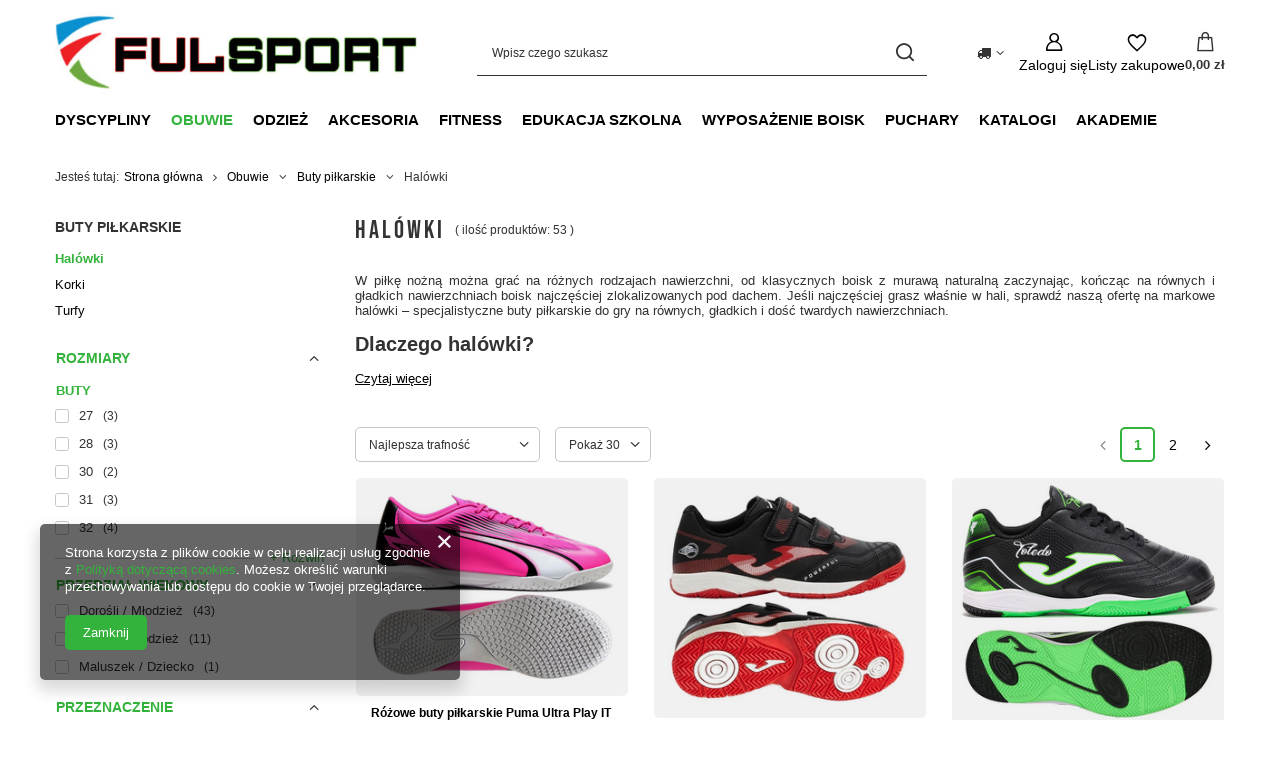

--- FILE ---
content_type: text/html; charset=utf-8
request_url: https://www.fulsport.pl/pol_m_Obuwie_Buty-pilkarskie_Halowki-343.html
body_size: 29160
content:
<!DOCTYPE html>
<html lang="pl" class="--vat --gross " ><head><link rel="preload" as="image" fetchpriority="high" media="(max-width: 420px)" href="/hpeciai/7b15b413f9a00bbfd663a1d75f6468ab/pol_is_Rozowe-buty-pilkarskie-Puma-Ultra-Play-IT-107766-01-239991png"><link rel="preload" as="image" fetchpriority="high" media="(min-width: 420.1px)" href="/hpeciai/061a38a82fa9c0eaaa402aadae7cac8a/pol_il_Rozowe-buty-pilkarskie-Puma-Ultra-Play-IT-107766-01-239991png"><link rel="preload" as="image" fetchpriority="high" media="(max-width: 420px)" href="/hpeciai/385d28731b2060b2748866bde5882bdb/pol_is_Czarno-czerwone-buty-sportowe-Joma-Powerful-2501-POJW2501INV-239844png"><link rel="preload" as="image" fetchpriority="high" media="(min-width: 420.1px)" href="/hpeciai/d2cb56420088446c14d68615e728a6a7/pol_il_Czarno-czerwone-buty-sportowe-Joma-Powerful-2501-POJW2501INV-239844png"><meta name="viewport" content="initial-scale = 1.0, maximum-scale = 5.0, width=device-width, viewport-fit=cover"><meta http-equiv="Content-Type" content="text/html; charset=utf-8"><meta http-equiv="X-UA-Compatible" content="IE=edge"><title>Halówki piłkarskie, halówki chłopięce, buty na halę | Fulsport</title><meta name="keywords" content="   "><meta name="description" content="Poszukujesz wyposażenia sportowego z kategorii Halówki? Zajrzyj do sklepu Fulsport - ciesz się atrakcyjnymi cenami oraz szybką dostawą."><link rel="icon" href="/gfx/pol/favicon.ico"><meta name="theme-color" content="#33b33b"><meta name="msapplication-navbutton-color" content="#33b33b"><meta name="apple-mobile-web-app-status-bar-style" content="#33b33b"><link rel="stylesheet" type="text/css" href="/gfx/pol/search_style.css.gzip?r=1765442856"><script>var app_shop={urls:{prefix:'data="/gfx/'.replace('data="', '')+'pol/',graphql:'/graphql/v1/'},vars:{meta:{viewportContent:'initial-scale = 1.0, maximum-scale = 5.0, width=device-width, viewport-fit=cover'},priceType:'gross',priceTypeVat:true,productDeliveryTimeAndAvailabilityWithBasket:false,geoipCountryCode:'US',fairShopLogo: { enabled: false, image: '/gfx/standards/safe_light.svg'},currency:{id:'PLN',symbol:'zł',country:'pl',format:'###,##0.00',beforeValue:false,space:true,decimalSeparator:',',groupingSeparator:' '},language:{id:'pol',symbol:'pl',name:'Polski'},omnibus:{enabled:true,rebateCodeActivate:false,hidePercentageDiscounts:false,},},txt:{priceTypeText:' brutto',},fn:{},fnrun:{},files:[],graphql:{}};const getCookieByName=(name)=>{const value=`; ${document.cookie}`;const parts = value.split(`; ${name}=`);if(parts.length === 2) return parts.pop().split(';').shift();return false;};if(getCookieByName('freeeshipping_clicked')){document.documentElement.classList.remove('--freeShipping');}if(getCookieByName('rabateCode_clicked')){document.documentElement.classList.remove('--rabateCode');}function hideClosedBars(){const closedBarsArray=JSON.parse(localStorage.getItem('closedBars'))||[];if(closedBarsArray.length){const styleElement=document.createElement('style');styleElement.textContent=`${closedBarsArray.map((el)=>`#${el}`).join(',')}{display:none !important;}`;document.head.appendChild(styleElement);}}hideClosedBars();</script><meta name="robots" content="index,follow"><meta name="rating" content="general"><meta name="Author" content="FULSPORT S.C. Robert Ludwin, Tomasz Cyrnek na bazie IdoSell (www.idosell.com/shop).">
<!-- Begin LoginOptions html -->

<style>
#client_new_social .service_item[data-name="service_Apple"]:before, 
#cookie_login_social_more .service_item[data-name="service_Apple"]:before,
.oscop_contact .oscop_login__service[data-service="Apple"]:before {
    display: block;
    height: 2.6rem;
    content: url('/gfx/standards/apple.svg?r=1743165583');
}
.oscop_contact .oscop_login__service[data-service="Apple"]:before {
    height: auto;
    transform: scale(0.8);
}
#client_new_social .service_item[data-name="service_Apple"]:has(img.service_icon):before,
#cookie_login_social_more .service_item[data-name="service_Apple"]:has(img.service_icon):before,
.oscop_contact .oscop_login__service[data-service="Apple"]:has(img.service_icon):before {
    display: none;
}
</style>

<!-- End LoginOptions html -->

<!-- Open Graph -->
<meta property="og:type" content="website"><meta property="og:url" content="https://www.fulsport.pl/pol_m_Obuwie_Buty-pilkarskie_Halowki-343.html
"><meta property="og:title" content="Halówki | Fulsport"><meta property="og:description" content="Poszukujesz wyposażenia sportowego z kategorii Halówki? Zajrzyj do sklepu Fulsport - ciesz się atrakcyjnymi cenami oraz szybką dostawą."><meta property="og:site_name" content="FULSPORT S.C. Robert Ludwin, Tomasz Cyrnek"><meta property="og:locale" content="pl_PL"><meta property="og:image" content="https://www.fulsport.pl/hpeciai/eafcd5800452aee80390898f445207d4/pol_pl_Rozowe-buty-pilkarskie-Puma-Ultra-Play-IT-107766-01-239991_2.png"><meta property="og:image:width" content="420"><meta property="og:image:height" content="336"><link rel="manifest" href="https://www.fulsport.pl/data/include/pwa/2/manifest.json?t=3"><meta name="apple-mobile-web-app-capable" content="yes"><meta name="apple-mobile-web-app-status-bar-style" content="black"><meta name="apple-mobile-web-app-title" content="www.fulsport.pl"><link rel="apple-touch-icon" href="/data/include/pwa/2/icon-128.png"><link rel="apple-touch-startup-image" href="/data/include/pwa/2/logo-512.png" /><meta name="msapplication-TileImage" content="/data/include/pwa/2/icon-144.png"><meta name="msapplication-TileColor" content="#2F3BA2"><meta name="msapplication-starturl" content="/"><script type="application/javascript">var _adblock = true;</script><script async src="/data/include/advertising.js"></script><script type="application/javascript">var statusPWA = {
                online: {
                    txt: "Połączono z internetem",
                    bg: "#5fa341"
                },
                offline: {
                    txt: "Brak połączenia z internetem",
                    bg: "#eb5467"
                }
            }</script><script async type="application/javascript" src="/ajax/js/pwa_online_bar.js?v=1&r=6"></script><script >
window.dataLayer = window.dataLayer || [];
window.gtag = function gtag() {
dataLayer.push(arguments);
}
gtag('consent', 'default', {
'ad_storage': 'denied',
'analytics_storage': 'denied',
'ad_personalization': 'denied',
'ad_user_data': 'denied',
'wait_for_update': 500
});

gtag('set', 'ads_data_redaction', true);
</script><script  class='google_consent_mode_update'>
gtag('consent', 'update', {
'ad_storage': 'granted',
'analytics_storage': 'granted',
'ad_personalization': 'granted',
'ad_user_data': 'granted'
});
</script>
<!-- End Open Graph -->
<link rel="next" href="https://www.fulsport.pl/pol_m_Obuwie_Buty-pilkarskie_Halowki-343.html?counter=1"/>
<link rel="canonical" href="https://www.fulsport.pl/pol_m_Obuwie_Buty-pilkarskie_Halowki-343.html" />

                <!-- Global site tag (gtag.js) -->
                <script  async src="https://www.googletagmanager.com/gtag/js?id=AW-784034559"></script>
                <script >
                    window.dataLayer = window.dataLayer || [];
                    window.gtag = function gtag(){dataLayer.push(arguments);}
                    gtag('js', new Date());
                    
                    gtag('config', 'AW-784034559', {"allow_enhanced_conversions":true});

                </script>
                
<!-- Begin additional html or js -->


<!--1|2|1-->
<script>$(function() {
$('#menu_categories a').unbind();
});</script>
<!--5|2|5-->
<meta name="google-site-verification" content="google80becd80ea94f7a0" />
<meta name="google-site-verification" content="8x6aEXUldomsJW_b9VFCIeDKclU-sE6Gd-eYLKHHXko" />
<!--4|2|4-->
<meta name="google-site-verification" content="8x6aEXUldomsJW_b9VFCIeDKclU-sE6Gd-eYLKHHXko" />

<!-- End additional html or js -->
</head><body><div id="container" class="search_page container max-width-1200"><header class=" commercial_banner"><script class="ajaxLoad">app_shop.vars.vat_registered="true";app_shop.vars.currency_format="###,##0.00";app_shop.vars.currency_before_value=false;app_shop.vars.currency_space=true;app_shop.vars.symbol="zł";app_shop.vars.id="PLN";app_shop.vars.baseurl="http://www.fulsport.pl/";app_shop.vars.sslurl="https://www.fulsport.pl/";app_shop.vars.curr_url="%2Fpol_m_Obuwie_Buty-pilkarskie_Halowki-343.html";var currency_decimal_separator=',';var currency_grouping_separator=' ';app_shop.vars.blacklist_extension=["exe","com","swf","js","php"];app_shop.vars.blacklist_mime=["application/javascript","application/octet-stream","message/http","text/javascript","application/x-deb","application/x-javascript","application/x-shockwave-flash","application/x-msdownload"];app_shop.urls.contact="/contact-pol.html";</script><div id="viewType" style="display:none"></div><div id="menu_skip" class="menu_skip"><a href="#layout" class="btn --outline --medium menu_skip__link --layout">Przejdź do zawartości strony</a><a href="#menu_categories" class="btn --outline --medium menu_skip__link --menu">Przejdź do kategorii</a></div><div id="logo" class="d-flex align-items-center"><a href="http://www.fulsport.pl" target="_self" aria-label="Logo sklepu"><img src="/data/gfx/mask/pol/logo_2_big.jpg" alt="Sprzęt sportowy - hurtownia sportowa Rzeszów Fulsport" width="454" height="104"></a></div><form action="https://www.fulsport.pl/search.php" method="get" id="menu_search" class="menu_search"><a href="#showSearchForm" class="menu_search__mobile" aria-label="Szukaj"></a><div class="menu_search__block"><div class="menu_search__item --input"><input class="menu_search__input" type="text" name="text" autocomplete="off" placeholder="Wpisz czego szukasz" aria-label="Wpisz czego szukasz"><button class="menu_search__submit" type="submit" aria-label="Szukaj"></button></div><div class="menu_search__item --results search_result"></div></div></form><div id="menu_top" class="menu_top"><div id="menu_settings" class="align-items-center justify-content-center justify-content-lg-end"><div class="open_trigger hover__wrapper --hover_touch" tabindex="0" aria-label="Kliknij, aby zmienić kraj dostawy"><span class="d-none d-md-inline-block flag_txt"><i class="icon-truck"></i></span><i class="icon-angle-down d-none d-md-inline-block"></i><form class="hover__element --right" action="https://www.fulsport.pl/settings.php" method="post"><ul><li><div class="form-group"><span for="menu_settings_country">Dostawa do</span><div class="select-after"><select class="form-control" name="country" id="menu_settings_country" aria-label="Dostawa do"><option value="1143020057">Francja</option><option value="1143020075">Hiszpania</option><option value="1143020076">Holandia</option><option value="1143020083">Irlandia</option><option value="1143020143">Niemcy</option><option value="1143020149">Norwegia</option><option selected value="1143020003">Polska</option><option value="1143020218">Wielka Brytania</option><option value="1143020220">Włochy</option></select></div></div></li><li class="buttons"><button class="btn --solid --large" type="submit">
									Zastosuj zmiany
								</button></li></ul></form></div></div><div class="account_links"><a class="account_links__item" href="https://www.fulsport.pl/login.php" aria-label="Zaloguj się"><span class="account_links__text --logged-out">Zaloguj się</span></a></div><div class="shopping_list_top hover__wrapper" data-empty="true"><a href="https://www.fulsport.pl/pl/shoppinglist/" class="wishlist_link slt_link --empty" aria-label="Listy zakupowe"><span class="slt_link__text">Listy zakupowe</span></a><div class="slt_lists hover__element"><ul class="slt_lists__nav"><li class="slt_lists__nav_item" data-list_skeleton="true" data-list_id="true" data-shared="true"><a href="#" class="slt_lists__nav_link" data-list_href="true"><span class="slt_lists__nav_name" data-list_name="true"></span><span class="slt_lists__count" data-list_count="true">0</span></a></li><li class="slt_lists__nav_item --empty"><a class="slt_lists__nav_link --empty" href="https://www.fulsport.pl/pl/shoppinglist/"><span class="slt_lists__nav_name" data-list_name="true">Lista zakupowa</span><span class="slt_lists__count" data-list_count="true">0</span></a></li></ul></div></div><div id="menu_basket" class="top_basket hover__wrapper --skeleton --mobile_hide"><a class="top_basket__sub" title="Przejdź do koszyka" href="/basketedit.php" aria-label="Wartość koszyka: 0,00 zł"><span class="badge badge-info"></span><strong class="top_basket__price">0,00 zł</strong></a><div class="top_basket__express_checkout_container"><express-checkout type="basket"></express-checkout></div><script>
        app_shop.vars.cache_html = true;
      </script><div class="top_basket__details hover__element --skeleton"><div class="top_basket__skeleton --name"></div><div class="top_basket__skeleton --product"></div><div class="top_basket__skeleton --product"></div><div class="top_basket__skeleton --product --last"></div><div class="top_basket__skeleton --sep"></div><div class="top_basket__skeleton --summary"></div></div></div><template id="top_basket_product"><div class="top_basket__product"><a class="top_basket__img" title=""><picture><source type="image/webp" srcset=""></source><img src="" alt=""></picture></a><a class="top_basket__link" title=""></a><div class="top_basket__prices"><span class="top_basket__price"></span><span class="top_basket__unit"></span><span class="top_basket__vat"></span></div></div></template><template id="top_basket_summary"><div class="top_basket__summary_shipping_free"><span class="top_basket__summary_label --freeshipping_limit">Do darmowej dostawy brakuje <span class="top_basket__summary_value"></span></span><span class="progress_bar"><span class="progress_bar__value"></span></span></div><div class="top_basket__summary_item --worth"><span class="top_basket__summary_label">Wartość zamówienia:</span><b class="top_basket__summary_value"></b></div><div class="top_basket__summary_item --shipping"><span class="top_basket__summary_label">Koszt przesyłki:</span><b class="top_basket__summary_value"></b></div><div class="top_basket__buttons"><a class="btn --solid --large" data-ec-class="btn --outline --large" title="Przejdź do koszyka" href="/basketedit.php">
        Przejdź do koszyka
      </a><div id="top_basket__express_checkout_placeholder"></div></div></template><template id="top_basket_details"><div class="top_basket__details hover__element"><div class="top_basket__details_sub"><div class="headline"><span class="headline__name">Twój koszyk (<span class="top_basket__count"></span>)</span></div><div class="top_basket__products"></div><div class="top_basket__summary"></div></div></div></template></div><nav id="menu_categories" class="wide" aria-label="Kategorie główne"><button type="button" class="navbar-toggler" aria-label="Menu"><i class="icon-reorder"></i></button><div class="navbar-collapse" id="menu_navbar"><ul class="navbar-nav mx-md-n2"><li class="nav-item"><span class="nav-link-wrapper"><a  href="/pol_m_Dyscypliny-282.html" target="_self" title="Dyscypliny" class="nav-link --l1" >Dyscypliny</a><button class="nav-link-expand" type="button" aria-label="Dyscypliny, Menu"></button></span><ul class="navbar-subnav"><li class="nav-header"><a href="#backLink" class="nav-header__backLink"><i class="icon-angle-left"></i></a><a  href="/pol_m_Dyscypliny-282.html" target="_self" title="Dyscypliny" class="nav-link --l1" >Dyscypliny</a></li><li class="nav-item"><a  href="/pol_m_Dyscypliny_Badminton-303.html" target="_self" title="Badminton" class="nav-link --l2" >Badminton</a><ul class="navbar-subsubnav"><li class="nav-header"><a href="#backLink" class="nav-header__backLink"><i class="icon-angle-left"></i></a><a  href="/pol_m_Dyscypliny_Badminton-303.html" target="_self" title="Badminton" class="nav-link --l2" >Badminton</a></li><li class="nav-item"><a  href="/pol_m_Dyscypliny_Badminton_Linie-pola-do-badmintona-1430.html" target="_self" title="Linie pola do badmintona" class="nav-link --l3" >Linie pola do badmintona</a></li><li class="nav-item"><a  href="/pol_m_Dyscypliny_Badminton_Lotki-do-badmintona-334.html" target="_self" title="Lotki do badmintona" class="nav-link --l3" >Lotki do badmintona</a></li><li class="nav-item"><a  href="/pol_m_Dyscypliny_Badminton_Rakietki-do-badmintona-335.html" target="_self" title="Rakietki do badmintona" class="nav-link --l3" >Rakietki do badmintona</a></li><li class="nav-item"><a  href="/pol_m_Dyscypliny_Badminton_Siatki-do-badmintona-336.html" target="_self" title="Siatki do badmintona" class="nav-link --l3" >Siatki do badmintona</a></li><li class="nav-item"><a  href="/pol_m_Dyscypliny_Badminton_Zestawy-do-badmintona-337.html" target="_self" title="Zestawy do badmintona" class="nav-link --l3" >Zestawy do badmintona</a></li></ul></li><li class="nav-item"><a  href="/pol_m_Dyscypliny_Dart-1288.html" target="_self" title="Dart" class="nav-link --l2" >Dart</a><ul class="navbar-subsubnav"><li class="nav-header"><a href="#backLink" class="nav-header__backLink"><i class="icon-angle-left"></i></a><a  href="/pol_m_Dyscypliny_Dart-1288.html" target="_self" title="Dart" class="nav-link --l2" >Dart</a></li><li class="nav-item"><a  href="/pol_m_Dyscypliny_Dart_Rzutki-softip-1289.html" target="_self" title="Rzutki softip" class="nav-link --l3" >Rzutki softip</a></li><li class="nav-item"><a  href="/pol_m_Dyscypliny_Dart_Rzutki-steeltip-1290.html" target="_self" title="Rzutki steeltip " class="nav-link --l3" >Rzutki steeltip </a></li><li class="nav-item"><a  href="/pol_m_Dyscypliny_Dart_Piorka-1291.html" target="_self" title="Piórka " class="nav-link --l3" >Piórka </a></li><li class="nav-item"><a  href="/pol_m_Dyscypliny_Dart_Shafty-1292.html" target="_self" title="Shafty " class="nav-link --l3" >Shafty </a></li><li class="nav-item"><a  href="/pol_m_Dyscypliny_Dart_Koncowki-do-rzutek-1293.html" target="_self" title="Końcówki do rzutek" class="nav-link --l3" >Końcówki do rzutek</a></li><li class="nav-item"><a  href="/pol_m_Dyscypliny_Dart_Pokrowce-na-rzutki-1294.html" target="_self" title="Pokrowce na rzutki " class="nav-link --l3" >Pokrowce na rzutki </a></li><li class="nav-item"><a  href="/pol_m_Dyscypliny_Dart_Akcesoria-i-dodatki-1295.html" target="_self" title="Akcesoria i dodatki " class="nav-link --l3" >Akcesoria i dodatki </a></li><li class="nav-item"><a  href="/pol_m_Dyscypliny_Dart_Odziez-darterska-1296.html" target="_self" title="Odzież darterska " class="nav-link --l3" >Odzież darterska </a></li><li class="nav-item"><a  href="/pol_m_Dyscypliny_Dart_Tarcze-do-Darta-1346.html" target="_self" title="Tarcze do Darta" class="nav-link --l3" >Tarcze do Darta</a></li></ul></li><li class="nav-item"><a  href="/pol_m_Dyscypliny_Gimnastyka-351.html" target="_self" title="Gimnastyka" class="nav-link --l2" >Gimnastyka</a><ul class="navbar-subsubnav more"><li class="nav-header"><a href="#backLink" class="nav-header__backLink"><i class="icon-angle-left"></i></a><a  href="/pol_m_Dyscypliny_Gimnastyka-351.html" target="_self" title="Gimnastyka" class="nav-link --l2" >Gimnastyka</a></li><li class="nav-item"><a  href="/pol_m_Dyscypliny_Gimnastyka_Drabinki-gimnastyczne-1310.html" target="_self" title="Drabinki gimnastyczne" class="nav-link --l3" >Drabinki gimnastyczne</a></li><li class="nav-item"><a  href="/pol_m_Dyscypliny_Gimnastyka_Kozly-gimnastyczne-1407.html" target="_self" title="Kozły gimnastyczne" class="nav-link --l3" >Kozły gimnastyczne</a></li><li class="nav-item"><a  href="/pol_m_Dyscypliny_Gimnastyka_Liny-animacyjne-1562.html" target="_self" title="Liny animacyjne" class="nav-link --l3" >Liny animacyjne</a></li><li class="nav-item"><a  href="/pol_m_Dyscypliny_Gimnastyka_Lawki-gimnastyczne-1406.html" target="_self" title="Ławki gimnastyczne" class="nav-link --l3" >Ławki gimnastyczne</a></li><li class="nav-item"><a  href="/pol_m_Dyscypliny_Gimnastyka_Materace-gimnastyczne-1047.html" target="_self" title="Materace gimnastyczne" class="nav-link --l3" >Materace gimnastyczne</a></li><li class="nav-item"><a  href="/pol_m_Dyscypliny_Gimnastyka_Odskocznie-gimnastyczne-1461.html" target="_self" title="Odskocznie gimnastyczne" class="nav-link --l3" >Odskocznie gimnastyczne</a></li><li class="nav-item"><a  href="/pol_m_Dyscypliny_Gimnastyka_Ringo-1364.html" target="_self" title="Ringo" class="nav-link --l3" >Ringo</a></li><li class="nav-item"><a  href="/pol_m_Dyscypliny_Gimnastyka_Rownowaznie-gimnastyczne-1462.html" target="_self" title="Równoważnie gimnastyczne" class="nav-link --l3" >Równoważnie gimnastyczne</a></li><li class="nav-item"><a  href="/pol_m_Dyscypliny_Gimnastyka_Skrzynie-gimnastyczne-1460.html" target="_self" title="Skrzynie gimnastyczne" class="nav-link --l3" >Skrzynie gimnastyczne</a></li><li class="nav-item"><a  href="/pol_m_Dyscypliny_Gimnastyka_Szarfy-gimnastyczne-1244.html" target="_self" title="Szarfy gimnastyczne" class="nav-link --l3" >Szarfy gimnastyczne</a></li><li class="nav-item"><a  href="/pol_m_Dyscypliny_Gimnastyka_Woreczki-gimnastyczne-813.html" target="_self" title="Woreczki gimnastyczne" class="nav-link --l3" >Woreczki gimnastyczne</a></li><li class="nav-item"><a  href="/pol_m_Dyscypliny_Gimnastyka_Wstazki-gimnastyczne-1561.html" target="_self" title="Wstążki gimnastyczne" class="nav-link --l3" >Wstążki gimnastyczne</a></li><li class="nav-item --extend"><a href="" class="nav-link --l3" txt_alt="- Zwiń">+ Rozwiń</a></li></ul></li><li class="nav-item"><a  href="/pol_m_Dyscypliny_Koszykowka-297.html" target="_self" title="Koszykówka" class="nav-link --l2" >Koszykówka</a><ul class="navbar-subsubnav"><li class="nav-header"><a href="#backLink" class="nav-header__backLink"><i class="icon-angle-left"></i></a><a  href="/pol_m_Dyscypliny_Koszykowka-297.html" target="_self" title="Koszykówka" class="nav-link --l2" >Koszykówka</a></li><li class="nav-item"><a  href="/pol_m_Obuwie_Buty-do-koszykowki-360.html" target="_self" title="Buty do koszykówki" class="nav-link --l3" >Buty do koszykówki</a></li><li class="nav-item"><a  href="/pol_m_Dyscypliny_Koszykowka_Pilki-do-koszykowki-316.html" target="_self" title="Piłki do koszykówki" class="nav-link --l3" >Piłki do koszykówki</a></li><li class="nav-item"><a  href="/pol_m_Dyscypliny_Koszykowka_Siatki-i-obrecze-do-koszykowki-1016.html" target="_self" title="Siatki i obręcze do koszykówki" class="nav-link --l3" >Siatki i obręcze do koszykówki</a></li><li class="nav-item"><a  href="/pol_m_Dyscypliny_Koszykowka_Tablice-i-kosze-do-koszykowki-1015.html" target="_self" title="Tablice i kosze do koszykówki" class="nav-link --l3" >Tablice i kosze do koszykówki</a></li><li class="nav-item"><a  href="/pol_m_Dyscypliny_Koszykowka_Tablice-taktyczne-do-koszykowki-1037.html" target="_self" title="Tablice taktyczne do koszykówki" class="nav-link --l3" >Tablice taktyczne do koszykówki</a></li></ul></li><li class="nav-item"><a  href="/pol_m_Dyscypliny_Lekkoatletyka-354.html" target="_self" title="Lekkoatletyka " class="nav-link --l2" >Lekkoatletyka </a><ul class="navbar-subsubnav"><li class="nav-header"><a href="#backLink" class="nav-header__backLink"><i class="icon-angle-left"></i></a><a  href="/pol_m_Dyscypliny_Lekkoatletyka-354.html" target="_self" title="Lekkoatletyka " class="nav-link --l2" >Lekkoatletyka </a></li><li class="nav-item"><a  href="/pol_m_Dyscypliny_Lekkoatletyka-_Bloki-startowe-814.html" target="_self" title="Bloki startowe" class="nav-link --l3" >Bloki startowe</a></li><li class="nav-item"><a  href="/pol_m_Dyscypliny_Lekkoatletyka-_Dyski-1040.html" target="_self" title="Dyski" class="nav-link --l3" >Dyski</a></li><li class="nav-item"><a  href="/pol_m_Dyscypliny_Lekkoatletyka-_Kule-1039.html" target="_self" title="Kule" class="nav-link --l3" >Kule</a></li><li class="nav-item"><a  href="/pol_m_Dyscypliny_Lekkoatletyka-_Oszczepy-1041.html" target="_self" title="Oszczepy" class="nav-link --l3" >Oszczepy</a></li></ul></li><li class="nav-item"><a  href="/pol_m_Dyscypliny_Pilka-Nozna-296.html" target="_self" title="Piłka Nożna" class="nav-link --l2" >Piłka Nożna</a><ul class="navbar-subsubnav"><li class="nav-header"><a href="#backLink" class="nav-header__backLink"><i class="icon-angle-left"></i></a><a  href="/pol_m_Dyscypliny_Pilka-Nozna-296.html" target="_self" title="Piłka Nożna" class="nav-link --l2" >Piłka Nożna</a></li><li class="nav-item"><a  href="/pol_m_Dyscypliny_Pilka-Nozna_Bramki-pilkarskie-i-wyposazenie-boisk-986.html" target="_self" title="Bramki piłkarskie i wyposażenie boisk" class="nav-link --l3" >Bramki piłkarskie i wyposażenie boisk</a></li><li class="nav-item"><a  href="/pol_m_Dyscypliny_Pilka-Nozna_Ochraniacze-pilkarskie-310.html" target="_self" title="Ochraniacze piłkarskie" class="nav-link --l3" >Ochraniacze piłkarskie</a></li><li class="nav-item"><a  href="/pol_m_Dyscypliny_Pilka-Nozna_Opaski-na-ochraniacze-872.html" target="_self" title="Opaski na ochraniacze" class="nav-link --l3" >Opaski na ochraniacze</a></li><li class="nav-item"><a  href="/pol_m_Dyscypliny_Pilka-Nozna_Pilki-312.html" target="_self" title="Piłki" class="nav-link --l3" >Piłki</a></li><li class="nav-item"><a  href="/pol_m_Dyscypliny_Pilka-Nozna_Skarpetogetry-309.html" target="_self" title="Skarpetogetry" class="nav-link --l3" >Skarpetogetry</a></li><li class="nav-item"><a  href="/pol_m_Dyscypliny_Pilka-Nozna_Sprzet-treningowy-984.html" target="_self" title="Sprzęt treningowy" class="nav-link --l3" >Sprzęt treningowy</a></li><li class="nav-item"><a  href="/pol_m_Dyscypliny_Pilka-Nozna_Tasmy-pilkarskie-1226.html" target="_self" title="Taśmy piłkarskie" class="nav-link --l3" >Taśmy piłkarskie</a></li><li class="nav-item"><a  href="/pol_m_Dyscypliny_Pilka-Nozna_Wkrety-I-kolki-711.html" target="_self" title="Wkręty I kołki" class="nav-link --l3" >Wkręty I kołki</a></li><li class="nav-item"><a  href="/pol_m_Dyscypliny_Pilka-Nozna_Srodki-do-czyszczenia-sprzetu-pilkarskiego-1300.html" target="_self" title="Środki do czyszczenia sprzętu piłkarskiego" class="nav-link --l3" >Środki do czyszczenia sprzętu piłkarskiego</a></li></ul></li><li class="nav-item"><a  href="/pol_m_Dyscypliny_Pilka-Reczna-298.html" target="_self" title="Piłka Ręczna" class="nav-link --l2" >Piłka Ręczna</a><ul class="navbar-subsubnav"><li class="nav-header"><a href="#backLink" class="nav-header__backLink"><i class="icon-angle-left"></i></a><a  href="/pol_m_Dyscypliny_Pilka-Reczna-298.html" target="_self" title="Piłka Ręczna" class="nav-link --l2" >Piłka Ręczna</a></li><li class="nav-item"><a  href="/pol_m_Dyscypliny_Pilka-Reczna_Klej-780.html" target="_self" title="Klej" class="nav-link --l3" >Klej</a></li><li class="nav-item"><a  href="/pol_m_Dyscypliny_Pilka-Reczna_Pilki-do-pilki-recznej-317.html" target="_self" title="Piłki do piłki ręcznej" class="nav-link --l3" >Piłki do piłki ręcznej</a></li><li class="nav-item"><a  href="/pol_m_Dyscypliny_Pilka-Reczna_Tablica-taktyczna-do-pilki-recznej-1272.html" target="_self" title="Tablica taktyczna do piłki ręcznej" class="nav-link --l3" >Tablica taktyczna do piłki ręcznej</a></li></ul></li><li class="nav-item"><a  href="/pol_m_Dyscypliny_Plywanie-838.html" target="_self" title="Pływanie" class="nav-link --l2" >Pływanie</a><ul class="navbar-subsubnav"><li class="nav-header"><a href="#backLink" class="nav-header__backLink"><i class="icon-angle-left"></i></a><a  href="/pol_m_Dyscypliny_Plywanie-838.html" target="_self" title="Pływanie" class="nav-link --l2" >Pływanie</a></li><li class="nav-item"><a  href="/pol_m_Dyscypliny_Plywanie_Stroje-1492.html" target="_self" title="Stroje" class="nav-link --l3" >Stroje</a></li></ul></li><li class="nav-item"><a  href="/pol_m_Dyscypliny_Siatkowka-299.html" target="_self" title="Siatkówka" class="nav-link --l2" >Siatkówka</a><ul class="navbar-subsubnav"><li class="nav-header"><a href="#backLink" class="nav-header__backLink"><i class="icon-angle-left"></i></a><a  href="/pol_m_Dyscypliny_Siatkowka-299.html" target="_self" title="Siatkówka" class="nav-link --l2" >Siatkówka</a></li><li class="nav-item"><a  href="/pol_m_Dyscypliny_Siatkowka_Antenki-i-pokrowce-867.html" target="_self" title="Antenki i pokrowce" class="nav-link --l3" >Antenki i pokrowce</a></li><li class="nav-item"><a  href="/pol_m_Obuwie-sportowe_Buty-do-siatkowki-766.html" target="_self" title="Buty do siatkówki" class="nav-link --l3" >Buty do siatkówki</a></li><li class="nav-item"><a  href="/pol_m_Dyscypliny_Siatkowka_Linie-pola-do-siatkowki-1429.html" target="_self" title="Linie pola do siatkówki" class="nav-link --l3" >Linie pola do siatkówki</a></li><li class="nav-item"><a  href="/pol_m_Dyscypliny_Siatkowka_Ochraniacze-siatkarskie-321.html" target="_self" title="Ochraniacze siatkarskie" class="nav-link --l3" >Ochraniacze siatkarskie</a></li><li class="nav-item"><a  href="/pol_m_Dyscypliny_Siatkowka_Pilki-do-siatkowki-319.html" target="_self" title="Piłki do siatkówki" class="nav-link --l3" >Piłki do siatkówki</a></li><li class="nav-item"><a  href="/pol_m_Dyscypliny_Siatkowka_Rekawki-siatkarskie-864.html" target="_self" title="Rękawki siatkarskie" class="nav-link --l3" >Rękawki siatkarskie</a></li><li class="nav-item"><a  href="/pol_m_Dyscypliny_Siatkowka_Siatka-plazowa-1026.html" target="_self" title="Siatka plażowa" class="nav-link --l3" >Siatka plażowa</a></li><li class="nav-item"><a  href="/pol_m_Dyscypliny_Siatkowka_Siatki-do-siatkowki-320.html" target="_self" title="Siatki do siatkówki" class="nav-link --l3" >Siatki do siatkówki</a></li><li class="nav-item"><a  href="/pol_m_Dyscypliny_Siatkowka_Slupki-do-siatkowki-1025.html" target="_self" title="Słupki do siatkówki" class="nav-link --l3" >Słupki do siatkówki</a></li><li class="nav-item"><a  href="/pol_m_Dyscypliny_Siatkowka_Wyposazenie-boisk-1027.html" target="_self" title="Wyposażenie boisk" class="nav-link --l3" >Wyposażenie boisk</a></li></ul></li><li class="nav-item"><a  href="/pol_m_Dyscypliny_Skating-301.html" target="_self" title="Skating" class="nav-link --l2" >Skating</a><ul class="navbar-subsubnav"><li class="nav-header"><a href="#backLink" class="nav-header__backLink"><i class="icon-angle-left"></i></a><a  href="/pol_m_Dyscypliny_Skating-301.html" target="_self" title="Skating" class="nav-link --l2" >Skating</a></li><li class="nav-item"><a  href="/pol_m_Dyscypliny_Skating_Czesci-zamienne-828.html" target="_self" title="Części zamienne" class="nav-link --l3" >Części zamienne</a></li><li class="nav-item"><a  href="/pol_m_Dyscypliny_Skating_Deskorolka-1042.html" target="_self" title="Deskorolka" class="nav-link --l3" >Deskorolka</a></li><li class="nav-item"><a  href="/pol_m_Dyscypliny_Skating_Fiszki-329.html" target="_self" title="Fiszki" class="nav-link --l3" >Fiszki</a></li><li class="nav-item"><a  href="/pol_m_Dyscypliny_Skating_Hulajnogi-328.html" target="_self" title="Hulajnogi" class="nav-link --l3" >Hulajnogi</a></li><li class="nav-item"><a  href="/pol_m_Dyscypliny_Skating_Kaski-741.html" target="_self" title="Kaski" class="nav-link --l3" >Kaski</a></li><li class="nav-item"><a  href="/pol_m_Dyscypliny_Skating_Ochraniacze-na-kolana-i-lokcie-742.html" target="_self" title="Ochraniacze na kolana i łokcie " class="nav-link --l3" >Ochraniacze na kolana i łokcie </a></li><li class="nav-item"><a  href="/pol_m_Dyscypliny_Skating_Rolki-330.html" target="_self" title="Rolki" class="nav-link --l3" >Rolki</a></li><li class="nav-item"><a  href="/pol_m_Dyscypliny_Skating_Wrotki-709.html" target="_self" title="Wrotki" class="nav-link --l3" >Wrotki</a></li></ul></li><li class="nav-item"><a  href="/pol_m_Dyscypliny_Speedminton-304.html" target="_self" title="Speedminton" class="nav-link --l2" >Speedminton</a><ul class="navbar-subsubnav"><li class="nav-header"><a href="#backLink" class="nav-header__backLink"><i class="icon-angle-left"></i></a><a  href="/pol_m_Dyscypliny_Speedminton-304.html" target="_self" title="Speedminton" class="nav-link --l2" >Speedminton</a></li><li class="nav-item"><a  href="/pol_m_Dyscypliny_Speedminton_Linie-boiska-1044.html" target="_self" title="Linie boiska" class="nav-link --l3" >Linie boiska</a></li><li class="nav-item"><a  href="/pol_m_Dyscypliny_Speedminton_Zestawy-do-speedmintona-340.html" target="_self" title="Zestawy do speedmintona" class="nav-link --l3" >Zestawy do speedmintona</a></li></ul></li><li class="nav-item"><a  href="/pol_m_Dyscypliny_Sporty-towarzyskie-763.html" target="_self" title="Sporty towarzyskie" class="nav-link --l2" >Sporty towarzyskie</a><ul class="navbar-subsubnav"><li class="nav-header"><a href="#backLink" class="nav-header__backLink"><i class="icon-angle-left"></i></a><a  href="/pol_m_Dyscypliny_Sporty-towarzyskie-763.html" target="_self" title="Sporty towarzyskie" class="nav-link --l2" >Sporty towarzyskie</a></li><li class="nav-item"><a  href="/pol_m_Dyscypliny_Sporty-towarzyskie_Bilard-842.html" target="_self" title="Bilard" class="nav-link --l3" >Bilard</a></li><li class="nav-item"><a  href="/pol_m_Dyscypliny_Sporty-towarzyskie_Gry-zrecznosciowe-845.html" target="_self" title="Gry zręcznościowe" class="nav-link --l3" >Gry zręcznościowe</a></li><li class="nav-item"><a  href="/pol_m_Dyscypliny_Sporty-towarzyskie_Pilkarzyki-846.html" target="_self" title="Piłkarzyki" class="nav-link --l3" >Piłkarzyki</a></li><li class="nav-item"><a  href="/pol_m_Dyscypliny_Sporty-towarzyskie_Place-zabaw-1024.html" target="_self" title="Place zabaw" class="nav-link --l3" >Place zabaw</a></li><li class="nav-item"><a  href="/pol_m_Dyscypliny_Sporty-towarzyskie_Stoly-rozrywkowe-950.html" target="_self" title="Stoły rozrywkowe" class="nav-link --l3" >Stoły rozrywkowe</a></li><li class="nav-item"><a  href="/pol_m_Dyscypliny_Sporty-towarzyskie_Szachy-764.html" target="_self" title="Szachy" class="nav-link --l3" >Szachy</a></li><li class="nav-item"><a  href="/pol_m_Dyscypliny_Sporty-towarzyskie_Cymbergaj-1377.html" target="_self" title="Cymbergaj" class="nav-link --l3" >Cymbergaj</a></li></ul></li><li class="nav-item"><a  href="/pol_m_Dyscypliny_Sporty-Walki-305.html" target="_self" title="Sporty Walki" class="nav-link --l2" >Sporty Walki</a><ul class="navbar-subsubnav"><li class="nav-header"><a href="#backLink" class="nav-header__backLink"><i class="icon-angle-left"></i></a><a  href="/pol_m_Dyscypliny_Sporty-Walki-305.html" target="_self" title="Sporty Walki" class="nav-link --l2" >Sporty Walki</a></li><li class="nav-item"><a  href="/pol_m_Dyscypliny_Sporty-Walki_Boks-835.html" target="_self" title="Boks" class="nav-link --l3" >Boks</a></li><li class="nav-item"><a  href="/pol_m_Dyscypliny_Sporty-Walki_Judo-1258.html" target="_self" title="Judo" class="nav-link --l3" >Judo</a></li><li class="nav-item"><a  href="/pol_m_Dyscypliny_Sporty-Walki_Karate-831.html" target="_self" title="Karate" class="nav-link --l3" >Karate</a></li><li class="nav-item"><a  href="/pol_m_Dyscypliny_Sporty-Walki_Mma-1253.html" target="_self" title="Mma" class="nav-link --l3" >Mma</a></li><li class="nav-item"><a  href="/pol_m_Dyscypliny_Sporty-Walki_Taekwondo-1254.html" target="_self" title="Taekwondo" class="nav-link --l3" >Taekwondo</a></li></ul></li><li class="nav-item"><a  href="/pol_m_Dyscypliny_Sporty-zimowe-840.html" target="_self" title="Sporty zimowe" class="nav-link --l2" >Sporty zimowe</a><ul class="navbar-subsubnav"><li class="nav-header"><a href="#backLink" class="nav-header__backLink"><i class="icon-angle-left"></i></a><a  href="/pol_m_Dyscypliny_Sporty-zimowe-840.html" target="_self" title="Sporty zimowe" class="nav-link --l2" >Sporty zimowe</a></li><li class="nav-item"><a  href="/pol_m_Dyscypliny_Sporty-zimowe_Lyzwy-841.html" target="_self" title="Łyżwy" class="nav-link --l3" >Łyżwy</a></li></ul></li><li class="nav-item"><a  href="/pol_m_Dyscypliny_Tenis-Stolowy-300.html" target="_self" title="Tenis Stołowy" class="nav-link --l2" >Tenis Stołowy</a><ul class="navbar-subsubnav"><li class="nav-header"><a href="#backLink" class="nav-header__backLink"><i class="icon-angle-left"></i></a><a  href="/pol_m_Dyscypliny_Tenis-Stolowy-300.html" target="_self" title="Tenis Stołowy" class="nav-link --l2" >Tenis Stołowy</a></li><li class="nav-item"><a  href="/pol_m_Dyscypliny_Tenis-Stolowy_Pileczki-do-tenisa-stolowego-324.html" target="_self" title="Piłeczki do tenisa stołowego" class="nav-link --l3" >Piłeczki do tenisa stołowego</a></li><li class="nav-item"><a  href="/pol_m_Dyscypliny_Tenis-Stolowy_Pokrowce-na-rakietki-326.html" target="_self" title="Pokrowce na rakietki" class="nav-link --l3" >Pokrowce na rakietki</a></li><li class="nav-item"><a  href="/pol_m_Dyscypliny_Tenis-Stolowy_Rakietki-do-tenisa-stolowego-323.html" target="_self" title="Rakietki do tenisa stołowego" class="nav-link --l3" >Rakietki do tenisa stołowego</a></li><li class="nav-item"><a  href="/pol_m_Dyscypliny_Tenis-Stolowy_Siatki-do-tenisa-stolowego-325.html" target="_self" title="Siatki do tenisa stołowego" class="nav-link --l3" >Siatki do tenisa stołowego</a></li><li class="nav-item"><a  href="/pol_m_Dyscypliny_Tenis-Stolowy_Stoly-tenisowe-327.html" target="_self" title="Stoły tenisowe" class="nav-link --l3" >Stoły tenisowe</a></li><li class="nav-item"><a  href="/pol_m_Dyscypliny_Tenis-Stolowy_Zestawy-tenisowe-1236.html" target="_self" title="Zestawy tenisowe" class="nav-link --l3" >Zestawy tenisowe</a></li></ul></li><li class="nav-item"><a  href="/pol_m_Dyscypliny_Tenis-ziemny-767.html" target="_self" title="Tenis ziemny" class="nav-link --l2" >Tenis ziemny</a><ul class="navbar-subsubnav"><li class="nav-header"><a href="#backLink" class="nav-header__backLink"><i class="icon-angle-left"></i></a><a  href="/pol_m_Dyscypliny_Tenis-ziemny-767.html" target="_self" title="Tenis ziemny" class="nav-link --l2" >Tenis ziemny</a></li><li class="nav-item"><a  href="/pol_m_Dyscypliny_Tenis-ziemny_Pilki-tenisowe-826.html" target="_self" title="Piłki tenisowe" class="nav-link --l3" >Piłki tenisowe</a></li><li class="nav-item"><a  href="/pol_m_Dyscypliny_Tenis-ziemny_Slupki-do-tenisa-1249.html" target="_self" title="Słupki do tenisa" class="nav-link --l3" >Słupki do tenisa</a></li><li class="nav-item"><a  href="/pol_m_Dyscypliny_Tenis-ziemny_Rakiety-tenisowe-827.html" target="_self" title="Rakiety tenisowe" class="nav-link --l3" >Rakiety tenisowe</a></li></ul></li><li class="nav-item"><a  href="/pol_m_Dyscypliny_Turystyka-848.html" target="_self" title="Turystyka" class="nav-link --l2" >Turystyka</a><ul class="navbar-subsubnav"><li class="nav-header"><a href="#backLink" class="nav-header__backLink"><i class="icon-angle-left"></i></a><a  href="/pol_m_Dyscypliny_Turystyka-848.html" target="_self" title="Turystyka" class="nav-link --l2" >Turystyka</a></li><li class="nav-item"><a  href="/pol_m_Dyscypliny_Turystyka_Kije-Nordic-Walking-Trekking-850.html" target="_self" title="Kije Nordic Walking / Trekking" class="nav-link --l3" >Kije Nordic Walking / Trekking</a></li><li class="nav-item"><a  href="/pol_m_Dyscypliny_Turystyka_Termosy-1575.html" target="_self" title="Termosy" class="nav-link --l3" >Termosy</a></li></ul></li><li class="nav-item"><a  href="/pol_m_Dyscypliny_Unihokej-712.html" target="_self" title="Unihokej" class="nav-link --l2" >Unihokej</a><ul class="navbar-subsubnav"><li class="nav-header"><a href="#backLink" class="nav-header__backLink"><i class="icon-angle-left"></i></a><a  href="/pol_m_Dyscypliny_Unihokej-712.html" target="_self" title="Unihokej" class="nav-link --l2" >Unihokej</a></li><li class="nav-item"><a  href="/pol_m_Dyscypliny_Unihokej_Bramki-do-unihokeja-1017.html" target="_self" title="Bramki do unihokeja" class="nav-link --l3" >Bramki do unihokeja</a></li><li class="nav-item"><a  href="/pol_m_Dyscypliny_Unihokej_Kije-do-unihokeja-859.html" target="_self" title="Kije do unihokeja" class="nav-link --l3" >Kije do unihokeja</a></li><li class="nav-item"><a  href="/pol_m_Dyscypliny_Unihokej_Pilki-do-unihokeja-713.html" target="_self" title="Piłki do unihokeja" class="nav-link --l3" >Piłki do unihokeja</a></li></ul></li></ul></li><li class="nav-item nav-open"><span class="nav-link-wrapper"><a  href="/pol_m_Obuwie-357.html" target="_self" title="Obuwie" class="nav-link --l1 active" >Obuwie</a><button class="nav-link-expand" type="button" aria-label="Obuwie, Menu"></button></span><ul class="navbar-subnav"><li class="nav-header"><a href="#backLink" class="nav-header__backLink"><i class="icon-angle-left"></i></a><a  href="/pol_m_Obuwie-357.html" target="_self" title="Obuwie" class="nav-link --l1 active" >Obuwie</a></li><li class="nav-item empty"><a  href="/pol_m_Obuwie_Buty-biegowe-359.html" target="_self" title="Buty biegowe" class="nav-link --l2" >Buty biegowe</a></li><li class="nav-item empty"><a  href="/pol_m_Obuwie_Buty-do-siatkowki-766.html" target="_self" title="Buty do siatkówki" class="nav-link --l2" >Buty do siatkówki</a></li><li class="nav-item empty"><a  href="/pol_m_Obuwie_Buty-miejskie-361.html" target="_self" title="Buty miejskie" class="nav-link --l2" >Buty miejskie</a></li><li class="nav-item nav-open"><a  href="/pol_m_Obuwie_Buty-pilkarskie-358.html" target="_self" title="Buty piłkarskie" class="nav-link --l2 active" >Buty piłkarskie</a><ul class="navbar-subsubnav"><li class="nav-header"><a href="#backLink" class="nav-header__backLink"><i class="icon-angle-left"></i></a><a  href="/pol_m_Obuwie_Buty-pilkarskie-358.html" target="_self" title="Buty piłkarskie" class="nav-link --l2 active" >Buty piłkarskie</a></li><li class="nav-item nav-open"><a  href="/pol_m_Obuwie_Buty-pilkarskie_Halowki-343.html" target="_self" title="Halówki" class="nav-link --l3 active" >Halówki</a></li><li class="nav-item"><a  href="/pol_m_Obuwie_Buty-pilkarskie_Korki-342.html" target="_self" title="Korki" class="nav-link --l3" >Korki</a></li><li class="nav-item"><a  href="/pol_m_Obuwie_Buty-pilkarskie_Turfy-344.html" target="_self" title="Turfy" class="nav-link --l3" >Turfy</a></li></ul></li><li class="nav-item empty"><a  href="/pol_m_Obuwie_Buty-tenisowe-769.html" target="_self" title="Buty tenisowe" class="nav-link --l2" >Buty tenisowe</a></li><li class="nav-item empty"><a  href="/pol_m_Obuwie_Buty-trekkingowe-1389.html" target="_self" title="Buty trekkingowe" class="nav-link --l2" >Buty trekkingowe</a></li></ul></li><li class="nav-item"><span class="nav-link-wrapper"><a  href="/pol_m_Odziez-356.html" target="_self" title="Odzież" class="nav-link --l1" >Odzież</a><button class="nav-link-expand" type="button" aria-label="Odzież, Menu"></button></span><ul class="navbar-subnav"><li class="nav-header"><a href="#backLink" class="nav-header__backLink"><i class="icon-angle-left"></i></a><a  href="/pol_m_Odziez-356.html" target="_self" title="Odzież" class="nav-link --l1" >Odzież</a></li><li class="nav-item"><a  href="/pol_m_Odziez_Bluzy-sportowe-362.html" target="_self" title="Bluzy sportowe" class="nav-link --l2" >Bluzy sportowe</a><ul class="navbar-subsubnav"><li class="nav-header"><a href="#backLink" class="nav-header__backLink"><i class="icon-angle-left"></i></a><a  href="/pol_m_Odziez_Bluzy-sportowe-362.html" target="_self" title="Bluzy sportowe" class="nav-link --l2" >Bluzy sportowe</a></li><li class="nav-item"><a  href="/pol_m_Odziez_Bluzy-sportowe_Bluzy-Adidas-730.html" target="_self" title="Bluzy Adidas " class="nav-link --l3" >Bluzy Adidas </a></li><li class="nav-item"><a  href="/pol_m_Odziez_Bluzy-sportowe_Bluzy-Joma-731.html" target="_self" title="Bluzy Joma " class="nav-link --l3" >Bluzy Joma </a></li><li class="nav-item"><a  href="/pol_m_Odziez_Bluzy-sportowe_Bluzy-Nike-732.html" target="_self" title="Bluzy Nike" class="nav-link --l3" >Bluzy Nike</a></li></ul></li><li class="nav-item empty"><a  href="/pol_m_Odziez_Czapki-sportowe-631.html" target="_self" title="Czapki sportowe" class="nav-link --l2" >Czapki sportowe</a></li><li class="nav-item"><a  href="/pol_m_Odziez_Dresy-sportowe-363.html" target="_self" title="Dresy sportowe" class="nav-link --l2" >Dresy sportowe</a><ul class="navbar-subsubnav"><li class="nav-header"><a href="#backLink" class="nav-header__backLink"><i class="icon-angle-left"></i></a><a  href="/pol_m_Odziez_Dresy-sportowe-363.html" target="_self" title="Dresy sportowe" class="nav-link --l2" >Dresy sportowe</a></li><li class="nav-item"><a  href="/pol_m_Odziez_Dresy-sportowe_Dresy-Joma-617.html" target="_self" title="Dresy Joma" class="nav-link --l3" >Dresy Joma</a></li></ul></li><li class="nav-item empty"><a  href="/pol_m_Odziez_Getry-pilkarskie-364.html" target="_self" title="Getry piłkarskie" class="nav-link --l2" >Getry piłkarskie</a></li><li class="nav-item empty"><a  href="/pol_m_Odziez_Bezrekawnik-1360.html" target="_self" title="Bezrękawnik" class="nav-link --l2" >Bezrękawnik</a></li><li class="nav-item empty"><a  href="/pol_m_Odziez_Kominy-sportowe-855.html" target="_self" title="Kominy sportowe" class="nav-link --l2" >Kominy sportowe</a></li><li class="nav-item"><a  href="/pol_m_Odziez_Koszulki-sportowe-366.html" target="_self" title="Koszulki sportowe" class="nav-link --l2" >Koszulki sportowe</a><ul class="navbar-subsubnav"><li class="nav-header"><a href="#backLink" class="nav-header__backLink"><i class="icon-angle-left"></i></a><a  href="/pol_m_Odziez_Koszulki-sportowe-366.html" target="_self" title="Koszulki sportowe" class="nav-link --l2" >Koszulki sportowe</a></li><li class="nav-item"><a  href="/pol_m_Odziez_Koszulki-sportowe_Koszulki-Adidas-726.html" target="_self" title="Koszulki Adidas " class="nav-link --l3" >Koszulki Adidas </a></li><li class="nav-item"><a  href="/pol_m_Odziez_Koszulki-sportowe_Koszulki-Joma-729.html" target="_self" title="Koszulki Joma " class="nav-link --l3" >Koszulki Joma </a></li><li class="nav-item"><a  href="/pol_m_Odziez_Koszulki-sportowe_Koszulki-Nike-727.html" target="_self" title="Koszulki Nike" class="nav-link --l3" >Koszulki Nike</a></li><li class="nav-item"><a  href="/pol_m_Odziez_Koszulki-sportowe_Koszulki-Select-1391.html" target="_self" title="Koszulki Select" class="nav-link --l3" >Koszulki Select</a></li></ul></li><li class="nav-item empty"><a  href="/pol_m_Odziez_Kurtki-367.html" target="_self" title="Kurtki" class="nav-link --l2" >Kurtki</a></li><li class="nav-item"><a  href="/pol_m_Odziez_Odziez-bramkarska-549.html" target="_self" title="Odzież bramkarska" class="nav-link --l2" >Odzież bramkarska</a><ul class="navbar-subsubnav"><li class="nav-header"><a href="#backLink" class="nav-header__backLink"><i class="icon-angle-left"></i></a><a  href="/pol_m_Odziez_Odziez-bramkarska-549.html" target="_self" title="Odzież bramkarska" class="nav-link --l2" >Odzież bramkarska</a></li><li class="nav-item"><a  href="/pol_m_Odziez_Bluzy-bramkarskie-430.html" target="_self" title="Bluzy bramkarskie" class="nav-link --l3" >Bluzy bramkarskie</a></li><li class="nav-item"><a  href="/pol_m_Odziez_Komplety-bramkarskie-365.html" target="_self" title="Komplety bramkarskie" class="nav-link --l3" >Komplety bramkarskie</a></li><li class="nav-item"><a  href="/pol_m_Odziez_Odziez-bramkarska_Rekawice-bramkarskie-313.html" target="_self" title="Rękawice bramkarskie" class="nav-link --l3" >Rękawice bramkarskie</a></li><li class="nav-item"><a  href="/pol_m_Odziez_Odziez-bramkarska_Spodenki-bramkarskie-1105.html" target="_self" title="Spodenki bramkarskie" class="nav-link --l3" >Spodenki bramkarskie</a></li><li class="nav-item"><a  href="/pol_m_Odziez_Spodnie-bramkarskie-429.html" target="_self" title="Spodnie bramkarskie" class="nav-link --l3" >Spodnie bramkarskie</a></li></ul></li><li class="nav-item"><a  href="/pol_m_Odziez_Odziez-termoaktywna-772.html" target="_self" title="Odzież termoaktywna" class="nav-link --l2" >Odzież termoaktywna</a><ul class="navbar-subsubnav"><li class="nav-header"><a href="#backLink" class="nav-header__backLink"><i class="icon-angle-left"></i></a><a  href="/pol_m_Odziez_Odziez-termoaktywna-772.html" target="_self" title="Odzież termoaktywna" class="nav-link --l2" >Odzież termoaktywna</a></li><li class="nav-item"><a  href="/pol_m_Odziez_Odziez-termoaktywna_Koszulki-888.html" target="_self" title="Koszulki" class="nav-link --l3" >Koszulki</a></li><li class="nav-item"><a  href="/pol_m_Odziez_Odziez-termoaktywna_Spodenki-887.html" target="_self" title="Spodenki" class="nav-link --l3" >Spodenki</a></li><li class="nav-item"><a  href="/pol_m_Odziez_Odziez-termoaktywna_Spodnie-Leginsy-956.html" target="_self" title="Spodnie - Leginsy" class="nav-link --l3" >Spodnie - Leginsy</a></li></ul></li><li class="nav-item"><a  href="/pol_m_Odziez_Odziez-sublimowana-Vigo-1393.html" target="_self" title="Odzież sublimowana Vigo" class="nav-link --l2" >Odzież sublimowana Vigo</a><ul class="navbar-subsubnav"><li class="nav-header"><a href="#backLink" class="nav-header__backLink"><i class="icon-angle-left"></i></a><a  href="/pol_m_Odziez_Odziez-sublimowana-Vigo-1393.html" target="_self" title="Odzież sublimowana Vigo" class="nav-link --l2" >Odzież sublimowana Vigo</a></li><li class="nav-item"><a  href="/pol_m_Odziez_Odziez-sublimowana-Vigo_Stroj-pilkarski-Vigo-1394.html" target="_self" title="Strój piłkarski Vigo" class="nav-link --l3" >Strój piłkarski Vigo</a></li></ul></li><li class="nav-item empty"><a  href="/pol_m_Odziez_Rekawice-sportowe-626.html" target="_self" title="Rękawice sportowe" class="nav-link --l2" >Rękawice sportowe</a></li><li class="nav-item empty"><a  href="/pol_m_Odziez_Skarpety-368.html" target="_self" title="Skarpety" class="nav-link --l2" >Skarpety</a></li><li class="nav-item empty"><a  href="/pol_m_Odziez_Spodenki-sportowe-369.html" target="_self" title="Spodenki sportowe" class="nav-link --l2" >Spodenki sportowe</a></li><li class="nav-item empty"><a  href="/pol_m_Odziez_Spodnie-sportowe-370.html" target="_self" title="Spodnie sportowe" class="nav-link --l2" >Spodnie sportowe</a></li><li class="nav-item empty"><a  href="/pol_m_Odziez_Stroj-na-WF-1188.html" target="_self" title="Strój na WF" class="nav-link --l2" >Strój na WF</a></li><li class="nav-item empty"><a  href="/pol_m_Odziez_Znaczniki-pilkarskie-432.html" target="_self" title="Znaczniki piłkarskie" class="nav-link --l2" >Znaczniki piłkarskie</a></li><li class="nav-item"><a  href="/pol_m_Odziez_Odziez-sedziowska-1402.html" target="_self" title="Odzież sędziowska" class="nav-link --l2" >Odzież sędziowska</a><ul class="navbar-subsubnav"><li class="nav-header"><a href="#backLink" class="nav-header__backLink"><i class="icon-angle-left"></i></a><a  href="/pol_m_Odziez_Odziez-sedziowska-1402.html" target="_self" title="Odzież sędziowska" class="nav-link --l2" >Odzież sędziowska</a></li><li class="nav-item"><a  href="/pol_m_Odziez_Odziez-sedziowska_Koszulki-sedziowskie-1403.html" target="_self" title="Koszulki sędziowskie" class="nav-link --l3" >Koszulki sędziowskie</a></li></ul></li><li class="nav-item empty"><a  href="/pol_m_Odziez_Stroj-bokserski-1495.html" target="_self" title="Strój bokserski" class="nav-link --l2" >Strój bokserski</a></li></ul></li><li class="nav-item"><span class="nav-link-wrapper"><a  href="/pol_m_Akcesoria-623.html" target="_self" title="Akcesoria" class="nav-link --l1" >Akcesoria</a><button class="nav-link-expand" type="button" aria-label="Akcesoria, Menu"></button></span><ul class="navbar-subnav"><li class="nav-header"><a href="#backLink" class="nav-header__backLink"><i class="icon-angle-left"></i></a><a  href="/pol_m_Akcesoria-623.html" target="_self" title="Akcesoria" class="nav-link --l1" >Akcesoria</a></li><li class="nav-item"><a  href="/pol_m_Akcesoria_Akcesoria-sedziowskie-647.html" target="_self" title="Akcesoria sędziowskie" class="nav-link --l2" >Akcesoria sędziowskie</a><ul class="navbar-subsubnav"><li class="nav-header"><a href="#backLink" class="nav-header__backLink"><i class="icon-angle-left"></i></a><a  href="/pol_m_Akcesoria_Akcesoria-sedziowskie-647.html" target="_self" title="Akcesoria sędziowskie" class="nav-link --l2" >Akcesoria sędziowskie</a></li><li class="nav-item"><a  href="/pol_m_Akcesoria_Akcesoria-sedziowskie_Choragiewki-sedziowskie-405.html" target="_self" title="Chorągiewki sędziowskie" class="nav-link --l3" >Chorągiewki sędziowskie</a></li><li class="nav-item"><a  href="/pol_m_Akcesoria_Akcesoria-sedziowskie_Gwizdki-sedziowskie-755.html" target="_self" title="Gwizdki sędziowskie" class="nav-link --l3" >Gwizdki sędziowskie</a></li><li class="nav-item"><a  href="/pol_m_Akcesoria_Akcesoria-sedziowskie_Kartki-sedziowskie-381.html" target="_self" title="Kartki sędziowskie " class="nav-link --l3" >Kartki sędziowskie </a></li></ul></li><li class="nav-item empty"><a  href="/pol_m_Akcesoria_Bidony-i-koszyki-377.html" target="_self" title="Bidony i koszyki" class="nav-link --l2" >Bidony i koszyki</a></li><li class="nav-item empty"><a  href="/pol_m_Akcesoria_Drabinki-koordynacyjne-380.html" target="_self" title="Drabinki koordynacyjne" class="nav-link --l2" >Drabinki koordynacyjne</a></li><li class="nav-item empty"><a  href="/pol_m_Akcesoria_Groty-do-tyczek-1178.html" target="_self" title="Groty do tyczek" class="nav-link --l2" >Groty do tyczek</a></li><li class="nav-item empty"><a  href="/pol_m_Akcesoria_Kola-koordynacyjne-404.html" target="_self" title="Koła koordynacyjne" class="nav-link --l2" >Koła koordynacyjne</a></li><li class="nav-item empty"><a  href="/pol_m_Akcesoria_Laski-treningowe-408.html" target="_self" title="Laski treningowe" class="nav-link --l2" >Laski treningowe</a></li><li class="nav-item empty"><a  href="/pol_m_Akcesoria_Medycyna-sportowa-699.html" target="_self" title="Medycyna sportowa" class="nav-link --l2" >Medycyna sportowa</a></li><li class="nav-item empty"><a  href="/pol_m_Akcesoria_Opaski-kapitanskie-649.html" target="_self" title="Opaski kapitańskie" class="nav-link --l2" >Opaski kapitańskie</a></li><li class="nav-item empty"><a  href="/pol_m_Akcesoria_Pacholki-990.html" target="_self" title="Pachołki" class="nav-link --l2" >Pachołki</a></li><li class="nav-item"><a  href="/pol_m_Akcesoria_Plecaki-468.html" target="_self" title="Plecaki" class="nav-link --l2" >Plecaki</a><ul class="navbar-subsubnav"><li class="nav-header"><a href="#backLink" class="nav-header__backLink"><i class="icon-angle-left"></i></a><a  href="/pol_m_Akcesoria_Plecaki-468.html" target="_self" title="Plecaki" class="nav-link --l2" >Plecaki</a></li><li class="nav-item"><a  href="/pol_m_Akcesoria_Plecaki_Plecaki-Adidas-599.html" target="_self" title="Plecaki Adidas" class="nav-link --l3" >Plecaki Adidas</a></li><li class="nav-item"><a  href="/pol_m_Akcesoria_Plecaki_Plecaki-Joma-600.html" target="_self" title="Plecaki Joma" class="nav-link --l3" >Plecaki Joma</a></li><li class="nav-item"><a  href="/pol_m_Akcesoria_Plecaki_Plecaki-Nike-566.html" target="_self" title="Plecaki Nike " class="nav-link --l3" >Plecaki Nike </a></li><li class="nav-item"><a  href="/pol_m_Akcesoria_Plecaki_Plecaki-inne-1564.html" target="_self" title="Plecaki inne" class="nav-link --l3" >Plecaki inne</a></li></ul></li><li class="nav-item empty"><a  href="/pol_m_Akcesoria_Plotki-treningowe-1277.html" target="_self" title="Płotki treningowe " class="nav-link --l2" >Płotki treningowe </a></li><li class="nav-item empty"><a  href="/pol_m_Akcesoria_Podstawy-do-tyczek-629.html" target="_self" title="Podstawy do tyczek" class="nav-link --l2" >Podstawy do tyczek</a></li><li class="nav-item"><a  href="/pol_m_Akcesoria_Pompki-i-akcesoria-do-pilek-394.html" target="_self" title="Pompki i akcesoria do piłek" class="nav-link --l2" >Pompki i akcesoria do piłek</a><ul class="navbar-subsubnav"><li class="nav-header"><a href="#backLink" class="nav-header__backLink"><i class="icon-angle-left"></i></a><a  href="/pol_m_Akcesoria_Pompki-i-akcesoria-do-pilek-394.html" target="_self" title="Pompki i akcesoria do piłek" class="nav-link --l2" >Pompki i akcesoria do piłek</a></li><li class="nav-item"><a  href="/pol_m_Akcesoria_Pompki-i-akcesoria-do-pilek_Cisnieniomierze-399.html" target="_self" title="Ciśnieniomierze " class="nav-link --l3" >Ciśnieniomierze </a></li><li class="nav-item"><a  href="/pol_m_Akcesoria_Pompki-i-akcesoria-do-pilek_Igly-do-pompek-752.html" target="_self" title="Igły do pompek" class="nav-link --l3" >Igły do pompek</a></li><li class="nav-item"><a  href="/pol_m_Akcesoria_Pompki-i-akcesoria-do-pilek_Kompresory-1049.html" target="_self" title="Kompresory" class="nav-link --l3" >Kompresory</a></li><li class="nav-item"><a  href="/pol_m_Akcesoria_Pompki-i-akcesoria-do-pilek_Pompki-1250.html" target="_self" title="Pompki" class="nav-link --l3" >Pompki</a></li></ul></li><li class="nav-item empty"><a  href="/pol_m_Akcesoria_Pulsometry-721.html" target="_self" title="Pulsometry" class="nav-link --l2" >Pulsometry</a></li><li class="nav-item empty"><a  href="/pol_m_Akcesoria_Reczniki-625.html" target="_self" title="Ręczniki" class="nav-link --l2" >Ręczniki</a></li><li class="nav-item empty"><a  href="/pol_m_Akcesoria_Siatki-worki-na-pilki-411.html" target="_self" title="Siatki, worki na piłki" class="nav-link --l2" >Siatki, worki na piłki</a></li><li class="nav-item empty"><a  href="/pol_m_Akcesoria_Stopery-sportowe-400.html" target="_self" title="Stopery sportowe" class="nav-link --l2" >Stopery sportowe</a></li><li class="nav-item empty"><a  href="/pol_m_Akcesoria_Tablice-zmiany-zawodnikow-1048.html" target="_self" title="Tablice zmiany zawodników" class="nav-link --l2" >Tablice zmiany zawodników</a></li><li class="nav-item empty"><a  href="/pol_m_Akcesoria_Tablice-wynikow-997.html" target="_self" title="Tablice wyników" class="nav-link --l2" >Tablice wyników</a></li><li class="nav-item empty"><a  href="/pol_m_Akcesoria_Torby-sportowe-475.html" target="_self" title="Torby sportowe" class="nav-link --l2" >Torby sportowe</a></li><li class="nav-item empty"><a  href="/pol_m_Akcesoria_Tyczki-slalomowe-390.html" target="_self" title="Tyczki slalomowe" class="nav-link --l2" >Tyczki slalomowe</a></li><li class="nav-item empty"><a  href="/pol_m_Akcesoria_Worki-na-buty-541.html" target="_self" title="Worki na buty" class="nav-link --l2" >Worki na buty</a></li><li class="nav-item empty"><a  href="/pol_m_Akcesoria_Wozki-na-pilki-387.html" target="_self" title="Wózki na piłki" class="nav-link --l2" >Wózki na piłki</a></li><li class="nav-item empty"><a  href="/pol_m_Akcesoria_Wysepki-988.html" target="_self" title="Wysepki" class="nav-link --l2" >Wysepki</a></li><li class="nav-item empty"><a  href="/pol_m_Akcesoria_Znaczniki-Lejbiki-1286.html" target="_self" title="Znaczniki | Lejbiki" class="nav-link --l2" >Znaczniki | Lejbiki</a></li><li class="nav-item empty"><a  href="/pol_m_Akcesoria_Znaczniki-pola-632.html" target="_self" title="Znaczniki pola" class="nav-link --l2" >Znaczniki pola</a></li></ul></li><li class="nav-item"><span class="nav-link-wrapper"><a  href="/pol_m_Fitness-793.html" target="_self" title="Fitness" class="nav-link --l1" >Fitness</a><button class="nav-link-expand" type="button" aria-label="Fitness, Menu"></button></span><ul class="navbar-subnav"><li class="nav-header"><a href="#backLink" class="nav-header__backLink"><i class="icon-angle-left"></i></a><a  href="/pol_m_Fitness-793.html" target="_self" title="Fitness" class="nav-link --l1" >Fitness</a></li><li class="nav-item empty"><a  href="/pol_m_Fitness_Atlasy-920.html" target="_self" title="Atlasy " class="nav-link --l2" >Atlasy </a></li><li class="nav-item empty"><a  href="/pol_m_Fitness_Bieznie-921.html" target="_self" title="Bieżnie " class="nav-link --l2" >Bieżnie </a></li><li class="nav-item empty"><a  href="/pol_m_Fitness_Akcesoria-rozne-1077.html" target="_self" title="Akcesoria różne" class="nav-link --l2" >Akcesoria różne</a></li><li class="nav-item empty"><a  href="/pol_m_Fitness_Bosu-1050.html" target="_self" title="Bosu" class="nav-link --l2" >Bosu</a></li><li class="nav-item empty"><a  href="/pol_m_Fitness_Drazki-808.html" target="_self" title="Drążki" class="nav-link --l2" >Drążki</a></li><li class="nav-item empty"><a  href="/pol_m_Fitness_Gumy-i-tasmy-oporowe-810.html" target="_self" title="Gumy i taśmy oporowe" class="nav-link --l2" >Gumy i taśmy oporowe</a></li><li class="nav-item empty"><a  href="/pol_m_Fitness_Hula-Hop-796.html" target="_self" title="Hula-Hop" class="nav-link --l2" >Hula-Hop</a></li><li class="nav-item empty"><a  href="/pol_m_Fitness_Kola-do-Jogi-1284.html" target="_self" title="Koła do Jogi" class="nav-link --l2" >Koła do Jogi</a></li><li class="nav-item empty"><a  href="/pol_m_Fitness_Krazek-obrotowy-1068.html" target="_self" title="Krążek obrotowy" class="nav-link --l2" >Krążek obrotowy</a></li><li class="nav-item empty"><a  href="/pol_m_Fitness_Liny-crossfit-1055.html" target="_self" title="Liny crossfit" class="nav-link --l2" >Liny crossfit</a></li><li class="nav-item empty"><a  href="/pol_m_Fitness_Maty-gimnastyczne-i-karimaty-799.html" target="_self" title="Maty gimnastyczne i karimaty" class="nav-link --l2" >Maty gimnastyczne i karimaty</a></li><li class="nav-item empty"><a  href="/pol_m_Fitness_Motylek-do-cwiczen-794.html" target="_self" title="Motylek do ćwiczeń" class="nav-link --l2" >Motylek do ćwiczeń</a></li><li class="nav-item empty"><a  href="/pol_m_Fitness_Pasy-kulturystyczne-937.html" target="_self" title="Pasy kulturystyczne" class="nav-link --l2" >Pasy kulturystyczne</a></li><li class="nav-item empty"><a  href="/pol_m_Fitness_Pasy-wyszczuplajace-1280.html" target="_self" title="Pasy wyszczuplające" class="nav-link --l2" >Pasy wyszczuplające</a></li><li class="nav-item empty"><a  href="/pol_m_Fitness_Pilki-do-masazu-798.html" target="_self" title="Piłki do masażu" class="nav-link --l2" >Piłki do masażu</a></li><li class="nav-item empty"><a  href="/pol_m_Fitness_Pilki-gimnastyczne-i-inne-800.html" target="_self" title="Piłki gimnastyczne i inne" class="nav-link --l2" >Piłki gimnastyczne i inne</a></li><li class="nav-item empty"><a  href="/pol_m_Fitness_Pilki-lekarskie-801.html" target="_self" title="Piłki lekarskie" class="nav-link --l2" >Piłki lekarskie</a></li><li class="nav-item empty"><a  href="/pol_m_Fitness_Pilki-soft-802.html" target="_self" title="Piłki soft" class="nav-link --l2" >Piłki soft</a></li><li class="nav-item empty"><a  href="/pol_m_Fitness_Podporki-i-uchwyty-do-pompek-1069.html" target="_self" title="Podpórki i uchwyty do pompek" class="nav-link --l2" >Podpórki i uchwyty do pompek</a></li><li class="nav-item empty"><a  href="/pol_m_Fitness_Poduszka-sensoryczna-Beret-1278.html" target="_self" title="Poduszka sensoryczna Beret" class="nav-link --l2" >Poduszka sensoryczna Beret</a></li><li class="nav-item empty"><a  href="/pol_m_Fitness_Skakanki-806.html" target="_self" title="Skakanki" class="nav-link --l2" >Skakanki</a></li><li class="nav-item empty"><a  href="/pol_m_Fitness_Skrzynie-plyometryczne-1033.html" target="_self" title="Skrzynie plyometryczne" class="nav-link --l2" >Skrzynie plyometryczne</a></li><li class="nav-item empty"><a  href="/pol_m_Fitness_Stepy-809.html" target="_self" title="Stepy" class="nav-link --l2" >Stepy</a></li><li class="nav-item empty"><a  href="/pol_m_Fitness_Stojaki-rozne-1282.html" target="_self" title="Stojaki różne" class="nav-link --l2" >Stojaki różne</a></li><li class="nav-item empty"><a  href="/pol_m_Fitness_Sciagacze-i-stabilizatory-927.html" target="_self" title="Ściągacze i stabilizatory " class="nav-link --l2" >Ściągacze i stabilizatory </a></li><li class="nav-item empty"><a  href="/pol_m_Fitness_Sciskacze-dloni-805.html" target="_self" title="Ściskacze dłoni" class="nav-link --l2" >Ściskacze dłoni</a></li><li class="nav-item empty"><a  href="/pol_m_Fitness_Uchwyt-treningowy-1279.html" target="_self" title="Uchwyt treningowy" class="nav-link --l2" >Uchwyt treningowy</a></li><li class="nav-item empty"><a  href="/pol_m_Fitness_Walki-do-cwiczen-1285.html" target="_self" title="Wałki do ćwiczeń" class="nav-link --l2" >Wałki do ćwiczeń</a></li><li class="nav-item empty"><a  href="/pol_m_Fitness_Walki-do-masazu-807.html" target="_self" title="Wałki do masażu" class="nav-link --l2" >Wałki do masażu</a></li><li class="nav-item empty"><a  href="/pol_m_Fitness_Worek-treningowy-1071.html" target="_self" title="Worek treningowy" class="nav-link --l2" >Worek treningowy</a></li><li class="nav-item"><a  href="/pol_m_Fitness_Gryfy-hantle-obciazenia-925.html" target="_self" title="Gryfy, hantle, obciążenia" class="nav-link --l2" >Gryfy, hantle, obciążenia</a><ul class="navbar-subsubnav"><li class="nav-header"><a href="#backLink" class="nav-header__backLink"><i class="icon-angle-left"></i></a><a  href="/pol_m_Fitness_Gryfy-hantle-obciazenia-925.html" target="_self" title="Gryfy, hantle, obciążenia" class="nav-link --l2" >Gryfy, hantle, obciążenia</a></li><li class="nav-item"><a  href="/pol_m_Fitness_Gryfy-hantle-obciazenia_Gryfy-930.html" target="_self" title="Gryfy " class="nav-link --l3" >Gryfy </a></li><li class="nav-item"><a  href="/pol_m_Fitness_Gryfy-hantle-obciazenia_Hantle-i-Sztangielki-931.html" target="_self" title="Hantle i Sztangielki" class="nav-link --l3" >Hantle i Sztangielki</a></li><li class="nav-item"><a  href="/pol_m_Fitness_Gryfy-hantle-obciazenia_Kettlebell-1021.html" target="_self" title="Kettlebell" class="nav-link --l3" >Kettlebell</a></li><li class="nav-item"><a  href="/pol_m_Fitness_Gryfy-hantle-obciazenia_Obciazenia-933.html" target="_self" title="Obciążenia " class="nav-link --l3" >Obciążenia </a></li><li class="nav-item"><a  href="/pol_m_Fitness_Gryfy-hantle-obciazenia_Obciazenia-na-nogi-1060.html" target="_self" title="Obciążenia na nogi" class="nav-link --l3" >Obciążenia na nogi</a></li><li class="nav-item"><a  href="/pol_m_Fitness_Gryfy-hantle-obciazenia_Stojaki-1239.html" target="_self" title="Stojaki" class="nav-link --l3" >Stojaki</a></li><li class="nav-item"><a  href="/pol_m_Fitness_Gryfy-hantle-obciazenia_Sztanga-1056.html" target="_self" title="Sztanga" class="nav-link --l3" >Sztanga</a></li></ul></li><li class="nav-item empty"><a  href="/pol_m_Fitness_Lawki-922.html" target="_self" title="Ławki " class="nav-link --l2" >Ławki </a></li><li class="nav-item"><a  href="/pol_m_Fitness_Orbitreki-914.html" target="_self" title="Orbitreki" class="nav-link --l2" >Orbitreki</a><ul class="navbar-subsubnav"><li class="nav-header"><a href="#backLink" class="nav-header__backLink"><i class="icon-angle-left"></i></a><a  href="/pol_m_Fitness_Orbitreki-914.html" target="_self" title="Orbitreki" class="nav-link --l2" >Orbitreki</a></li><li class="nav-item"><a  href="/pol_m_Fitness_Orbitreki_Magnetyczne-916.html" target="_self" title="Magnetyczne " class="nav-link --l3" >Magnetyczne </a></li></ul></li><li class="nav-item"><a  href="/pol_m_Fitness_Rowery-treningowe-908.html" target="_self" title="Rowery treningowe" class="nav-link --l2" >Rowery treningowe</a><ul class="navbar-subsubnav"><li class="nav-header"><a href="#backLink" class="nav-header__backLink"><i class="icon-angle-left"></i></a><a  href="/pol_m_Fitness_Rowery-treningowe-908.html" target="_self" title="Rowery treningowe" class="nav-link --l2" >Rowery treningowe</a></li><li class="nav-item"><a  href="/pol_m_Fitness_Rowery-treningowe_Magnetyczne-910.html" target="_self" title="Magnetyczne" class="nav-link --l3" >Magnetyczne</a></li></ul></li><li class="nav-item empty"><a  href="/pol_m_Fitness_Steppery-923.html" target="_self" title="Steppery" class="nav-link --l2" >Steppery</a></li><li class="nav-item empty"><a  href="/pol_m_Fitness_Urzadzenia-rozne-1237.html" target="_self" title="Urządzenia różne" class="nav-link --l2" >Urządzenia różne</a></li><li class="nav-item"><a  href="/pol_m_Fitness_Wioslarze-919.html" target="_self" title="Wioślarze " class="nav-link --l2" >Wioślarze </a><ul class="navbar-subsubnav"><li class="nav-header"><a href="#backLink" class="nav-header__backLink"><i class="icon-angle-left"></i></a><a  href="/pol_m_Fitness_Wioslarze-919.html" target="_self" title="Wioślarze " class="nav-link --l2" >Wioślarze </a></li><li class="nav-item"><a  href="/pol_m_Fitness_Wioslarze-_Magnetyczne-928.html" target="_self" title="Magnetyczne" class="nav-link --l3" >Magnetyczne</a></li></ul></li></ul></li><li class="nav-item"><span class="nav-link-wrapper"><a  href="/pol_m_Edukacja-szkolna-1496.html" target="_self" title="Edukacja szkolna " class="nav-link --l1" >Edukacja szkolna </a><button class="nav-link-expand" type="button" aria-label="Edukacja szkolna , Menu"></button></span><ul class="navbar-subnav"><li class="nav-header"><a href="#backLink" class="nav-header__backLink"><i class="icon-angle-left"></i></a><a  href="/pol_m_Edukacja-szkolna-1496.html" target="_self" title="Edukacja szkolna " class="nav-link --l1" >Edukacja szkolna </a></li><li class="nav-item"><a  href="/pol_m_Edukacja-szkolna-_Chusty-i-spadochrony-1497.html" target="_self" title="Chusty i spadochrony" class="nav-link --l2" >Chusty i spadochrony</a><ul class="navbar-subsubnav"><li class="nav-header"><a href="#backLink" class="nav-header__backLink"><i class="icon-angle-left"></i></a><a  href="/pol_m_Edukacja-szkolna-_Chusty-i-spadochrony-1497.html" target="_self" title="Chusty i spadochrony" class="nav-link --l2" >Chusty i spadochrony</a></li><li class="nav-item"><a  href="/pol_m_Edukacja-szkolna-_Chusty-i-spadochrony_Profesjonalne-chusty-animacyjne-1503.html" target="_self" title="Profesjonalne chusty animacyjne " class="nav-link --l3" >Profesjonalne chusty animacyjne </a></li><li class="nav-item"><a  href="/pol_m_Edukacja-szkolna-_Chusty-i-spadochrony_Chusty-edukacyjne-1504.html" target="_self" title="Chusty edukacyjne" class="nav-link --l3" >Chusty edukacyjne</a></li><li class="nav-item"><a  href="/pol_m_Edukacja-szkolna-_Chusty-i-spadochrony_Chusty-kreatywne-1505.html" target="_self" title="Chusty kreatywne " class="nav-link --l3" >Chusty kreatywne </a></li><li class="nav-item"><a  href="/pol_m_Edukacja-szkolna-_Chusty-i-spadochrony_Chusty-animacyjne-pozostale-1506.html" target="_self" title="Chusty animacyjne pozostałe " class="nav-link --l3" >Chusty animacyjne pozostałe </a></li><li class="nav-item"><a  href="/pol_m_Edukacja-szkolna-_Chusty-i-spadochrony_Spadochrony-animacyjne-teczowe-1507.html" target="_self" title="Spadochrony animacyjne tęczowe" class="nav-link --l3" >Spadochrony animacyjne tęczowe</a></li><li class="nav-item"><a  href="/pol_m_Edukacja-szkolna-_Chusty-i-spadochrony_Spadochrony-animacyjne-7-barw-1508.html" target="_self" title="Spadochrony animacyjne 7 barw" class="nav-link --l3" >Spadochrony animacyjne 7 barw</a></li><li class="nav-item"><a  href="/pol_m_Edukacja-szkolna-_Chusty-i-spadochrony_Akcesoria-do-zabaw-1509.html" target="_self" title="Akcesoria do zabaw" class="nav-link --l3" >Akcesoria do zabaw</a></li></ul></li><li class="nav-item"><a  href="/pol_m_Edukacja-szkolna-_Pomoce-edukacyjne-1498.html" target="_self" title="Pomoce edukacyjne" class="nav-link --l2" >Pomoce edukacyjne</a><ul class="navbar-subsubnav"><li class="nav-header"><a href="#backLink" class="nav-header__backLink"><i class="icon-angle-left"></i></a><a  href="/pol_m_Edukacja-szkolna-_Pomoce-edukacyjne-1498.html" target="_self" title="Pomoce edukacyjne" class="nav-link --l2" >Pomoce edukacyjne</a></li><li class="nav-item"><a  href="/pol_m_Edukacja-szkolna-_Pomoce-edukacyjne_Kostki-edukacyjne-1510.html" target="_self" title="Kostki edukacyjne" class="nav-link --l3" >Kostki edukacyjne</a></li><li class="nav-item"><a  href="/pol_m_Edukacja-szkolna-_Pomoce-edukacyjne_Poduszki-edukacyjne-1511.html" target="_self" title="Poduszki edukacyjne" class="nav-link --l3" >Poduszki edukacyjne</a></li><li class="nav-item"><a  href="/pol_m_Edukacja-szkolna-_Pomoce-edukacyjne_Maty-animacyjne-1512.html" target="_self" title="Maty animacyjne" class="nav-link --l3" >Maty animacyjne</a></li></ul></li><li class="nav-item"><a  href="/pol_m_Edukacja-szkolna-_Suche-baseny-1499.html" target="_self" title="Suche baseny" class="nav-link --l2" >Suche baseny</a><ul class="navbar-subsubnav"><li class="nav-header"><a href="#backLink" class="nav-header__backLink"><i class="icon-angle-left"></i></a><a  href="/pol_m_Edukacja-szkolna-_Suche-baseny-1499.html" target="_self" title="Suche baseny" class="nav-link --l2" >Suche baseny</a></li><li class="nav-item"><a  href="/pol_m_Edukacja-szkolna-_Suche-baseny_Baseny-piankowe-1513.html" target="_self" title="Baseny piankowe" class="nav-link --l3" >Baseny piankowe</a></li><li class="nav-item"><a  href="/pol_m_Edukacja-szkolna-_Suche-baseny_Ksztaltki-1514.html" target="_self" title="Kształtki" class="nav-link --l3" >Kształtki</a></li><li class="nav-item"><a  href="/pol_m_Edukacja-szkolna-_Suche-baseny_Worki-na-pileczki-1515.html" target="_self" title="Worki na piłeczki" class="nav-link --l3" >Worki na piłeczki</a></li><li class="nav-item"><a  href="/pol_m_Edukacja-szkolna-_Suche-baseny_Pileczki-1516.html" target="_self" title="Piłeczki" class="nav-link --l3" >Piłeczki</a></li></ul></li><li class="nav-item empty"><a  href="/pol_m_Edukacja-szkolna-_Integracja-sensoryczna-1500.html" target="_self" title="Integracja sensoryczna" class="nav-link --l2" >Integracja sensoryczna</a></li><li class="nav-item"><a  href="/pol_m_Edukacja-szkolna-_Animacyjne-zabawy-1501.html" target="_self" title="Animacyjne zabawy" class="nav-link --l2" >Animacyjne zabawy</a><ul class="navbar-subsubnav"><li class="nav-header"><a href="#backLink" class="nav-header__backLink"><i class="icon-angle-left"></i></a><a  href="/pol_m_Edukacja-szkolna-_Animacyjne-zabawy-1501.html" target="_self" title="Animacyjne zabawy" class="nav-link --l2" >Animacyjne zabawy</a></li><li class="nav-item"><a  href="/pol_m_Edukacja-szkolna-_Animacyjne-zabawy_Worki-do-skakania-1517.html" target="_self" title="Worki do skakania" class="nav-link --l3" >Worki do skakania</a></li><li class="nav-item"><a  href="/pol_m_Edukacja-szkolna-_Animacyjne-zabawy_Organizer-maly-1520.html" target="_self" title="Organizer mały" class="nav-link --l3" >Organizer mały</a></li><li class="nav-item"><a  href="/pol_m_Edukacja-szkolna-_Animacyjne-zabawy_Organizer-duzy-1521.html" target="_self" title="Organizer duży" class="nav-link --l3" >Organizer duży</a></li><li class="nav-item"><a  href="/pol_m_Edukacja-szkolna-_Animacyjne-zabawy_Tunele-animacyjne-1522.html" target="_self" title="Tunele animacyjne" class="nav-link --l3" >Tunele animacyjne</a></li><li class="nav-item"><a  href="/pol_m_Edukacja-szkolna-_Animacyjne-zabawy_Zestawy-do-gier-1523.html" target="_self" title="Zestawy do gier" class="nav-link --l3" >Zestawy do gier</a></li><li class="nav-item"><a  href="/pol_m_Edukacja-szkolna-_Animacyjne-zabawy_Worki-wielofunkcyjne-1526.html" target="_self" title="Worki wielofunkcyjne" class="nav-link --l3" >Worki wielofunkcyjne</a></li><li class="nav-item"><a  href="/pol_m_Edukacja-szkolna-_Animacyjne-zabawy_Gry-integracyjne-1528.html" target="_self" title="Gry integracyjne" class="nav-link --l3" >Gry integracyjne</a></li><li class="nav-item"><a  href="/pol_m_Edukacja-szkolna-_Animacyjne-zabawy_Weze-spacerowe-1530.html" target="_self" title="Węże spacerowe" class="nav-link --l3" >Węże spacerowe</a></li><li class="nav-item"><a  href="/pol_m_Edukacja-szkolna-_Animacyjne-zabawy_Pilki-Balonowe-1531.html" target="_self" title="Piłki Balonowe" class="nav-link --l3" >Piłki Balonowe</a></li></ul></li><li class="nav-item"><a  href="/pol_m_Edukacja-szkolna-_Cyrkowe-1502.html" target="_self" title="Cyrkowe" class="nav-link --l2" >Cyrkowe</a><ul class="navbar-subsubnav"><li class="nav-header"><a href="#backLink" class="nav-header__backLink"><i class="icon-angle-left"></i></a><a  href="/pol_m_Edukacja-szkolna-_Cyrkowe-1502.html" target="_self" title="Cyrkowe" class="nav-link --l2" >Cyrkowe</a></li><li class="nav-item"><a  href="/pol_m_Edukacja-szkolna-_Cyrkowe_Chustki-do-zonglowania-1533.html" target="_self" title="Chustki do żonglowania" class="nav-link --l3" >Chustki do żonglowania</a></li><li class="nav-item"><a  href="/pol_m_Edukacja-szkolna-_Cyrkowe_Pilki-do-zonglowania-1534.html" target="_self" title="Piłki do żonglowania" class="nav-link --l3" >Piłki do żonglowania</a></li></ul></li></ul></li><li class="nav-item"><span class="nav-link-wrapper"><a  href="/pol_m_Wyposazenie-boisk-1417.html" target="_self" title="Wyposażenie boisk" class="nav-link --l1" >Wyposażenie boisk</a><button class="nav-link-expand" type="button" aria-label="Wyposażenie boisk, Menu"></button></span><ul class="navbar-subnav"><li class="nav-header"><a href="#backLink" class="nav-header__backLink"><i class="icon-angle-left"></i></a><a  href="/pol_m_Wyposazenie-boisk-1417.html" target="_self" title="Wyposażenie boisk" class="nav-link --l1" >Wyposażenie boisk</a></li><li class="nav-item empty"><a  href="/pol_m_Wyposazenie-boisk_Lawki-1419.html" target="_self" title="Ławki" class="nav-link --l2" >Ławki</a></li><li class="nav-item"><a  href="/pol_m_Wyposazenie-boisk_Pilkochwyty-1423.html" target="_self" title="Piłkochwyty" class="nav-link --l2" >Piłkochwyty</a><ul class="navbar-subsubnav"><li class="nav-header"><a href="#backLink" class="nav-header__backLink"><i class="icon-angle-left"></i></a><a  href="/pol_m_Wyposazenie-boisk_Pilkochwyty-1423.html" target="_self" title="Piłkochwyty" class="nav-link --l2" >Piłkochwyty</a></li><li class="nav-item"><a  href="/pol_m_Wyposazenie-boisk_Pilkochwyty_Gotowe-konstrukcje-1424.html" target="_self" title="Gotowe konstrukcje" class="nav-link --l3" >Gotowe konstrukcje</a></li><li class="nav-item"><a  href="/pol_m_Wyposazenie-boisk_Pilkochwyty_Slupy-i-odkosy-1425.html" target="_self" title="Słupy i odkosy" class="nav-link --l3" >Słupy i odkosy</a></li><li class="nav-item"><a  href="/pol_m_Wyposazenie-boisk_Pilkochwyty_Siatki-zabezpieczajace-1426.html" target="_self" title="Siatki zabezpieczające" class="nav-link --l3" >Siatki zabezpieczające</a></li><li class="nav-item"><a  href="/pol_m_Wyposazenie-boisk_Pilkochwyty_Akcesoria-montazowe-1427.html" target="_self" title="Akcesoria montażowe" class="nav-link --l3" >Akcesoria montażowe</a></li></ul></li><li class="nav-item empty"><a  href="/pol_m_Wyposazenie-boisk_Tablice-wynikow-elektroniczne-1463.html" target="_self" title="Tablice wyników elektroniczne" class="nav-link --l2" >Tablice wyników elektroniczne</a></li><li class="nav-item empty"><a  href="/pol_m_Wyposazenie-boisk_Trybuny-modulowe-1418.html" target="_self" title="Trybuny modułowe" class="nav-link --l2" >Trybuny modułowe</a></li><li class="nav-item empty"><a  href="/pol_m_Wyposazenie-boisk_Siedziska-1420.html" target="_self" title="Siedziska" class="nav-link --l2" >Siedziska</a></li><li class="nav-item empty"><a  href="/pol_m_Wyposazenie-boisk_Stanowisko-sedziowskie-do-siatkowki-1421.html" target="_self" title="Stanowisko sędziowskie do siatkówki" class="nav-link --l2" >Stanowisko sędziowskie do siatkówki</a></li><li class="nav-item empty"><a  href="/pol_m_Wyposazenie-boisk_Wiaty-Stadionowe-1422.html" target="_self" title="Wiaty Stadionowe" class="nav-link --l2" >Wiaty Stadionowe</a></li></ul></li><li class="nav-item"><span class="nav-link-wrapper"><a  href="https://www.fulsport.pl/Puchary-i-medale-cabout-pol-39.html" target="_self" title="Puchary" class="nav-link --l1" >Puchary</a></span></li><li class="nav-item"><span class="nav-link-wrapper"><a  href="KATALOGI-TEAMSPORT-ccms-pol-38.html" target="_self" title="Katalogi " class="nav-link --l1" >Katalogi </a></span></li><li class="nav-item"><span class="nav-link-wrapper"><a  href="/pol_m_Akademie-1374.html" target="_self" title="Akademie" class="nav-link --l1" >Akademie</a><button class="nav-link-expand" type="button" aria-label="Akademie, Menu"></button></span><ul class="navbar-subnav"><li class="nav-header"><a href="#backLink" class="nav-header__backLink"><i class="icon-angle-left"></i></a><a  href="/pol_m_Akademie-1374.html" target="_self" title="Akademie" class="nav-link --l1" >Akademie</a></li><li class="nav-item empty"><a  href="/pol_m_Akademie_Strug-Tyczyn-1378.html" target="_self" title="Strug Tyczyn" class="nav-link --l2" >Strug Tyczyn</a></li><li class="nav-item empty"><a  href="/pol_m_Akademie_Blazowianka-Blazowa-1485.html" target="_self" title="Błażowianka Błażowa" class="nav-link --l2" >Błażowianka Błażowa</a></li><li class="nav-item empty"><a  href="/pol_m_Akademie_Heiro-Rzeszow-1486.html" target="_self" title="Heiro Rzeszów" class="nav-link --l2" >Heiro Rzeszów</a></li></ul></li></ul></div></nav><div id="breadcrumbs" class="breadcrumbs"><div class="back_button"><button id="back_button"></button></div><nav class="list_wrapper" aria-label="Nawigacja okruszkowa"><ol><li><span>Jesteś tutaj:  </span></li><li class="bc-main"><span><a href="/">Strona główna</a></span></li><li class="bc-item-1 --more"><a href="/pol_m_Obuwie-357.html">Obuwie</a><ul class="breadcrumbs__sub"><li class="breadcrumbs__item"><a class="breadcrumbs__link --link" href="/pol_m_Obuwie_Buty-biegowe-359.html">Buty biegowe</a></li><li class="breadcrumbs__item"><a class="breadcrumbs__link --link" href="/pol_m_Obuwie_Buty-do-siatkowki-766.html">Buty do siatkówki</a></li><li class="breadcrumbs__item"><a class="breadcrumbs__link --link" href="/pol_m_Obuwie_Buty-miejskie-361.html">Buty miejskie</a></li><li class="breadcrumbs__item"><a class="breadcrumbs__link --link" href="/pol_m_Obuwie_Buty-pilkarskie-358.html">Buty piłkarskie</a></li><li class="breadcrumbs__item"><a class="breadcrumbs__link --link" href="/pol_m_Obuwie_Buty-tenisowe-769.html">Buty tenisowe</a></li><li class="breadcrumbs__item"><a class="breadcrumbs__link --link" href="/pol_m_Obuwie_Buty-trekkingowe-1389.html">Buty trekkingowe</a></li></ul></li><li class="bc-item-2 --more"><a href="/pol_m_Obuwie_Buty-pilkarskie-358.html">Buty piłkarskie</a><ul class="breadcrumbs__sub"><li class="breadcrumbs__item"><a class="breadcrumbs__link --link" href="/pol_m_Obuwie_Buty-pilkarskie_Halowki-343.html">Halówki</a></li><li class="breadcrumbs__item"><a class="breadcrumbs__link --link" href="/pol_m_Obuwie_Buty-pilkarskie_Korki-342.html">Korki</a></li><li class="breadcrumbs__item"><a class="breadcrumbs__link --link" href="/pol_m_Obuwie_Buty-pilkarskie_Turfy-344.html">Turfy</a></li></ul></li><li class="bc-item-3 bc-active" aria-current="page"><span>Halówki</span></li></ol></nav></div></header><div id="layout" class="row clearfix"><aside class="col-3 col-xl-2" aria-label="Kategorie i filtry"><section class="shopping_list_menu"><div class="shopping_list_menu__block --lists slm_lists" data-empty="true"><a href="#showShoppingLists" class="slm_lists__label">Listy zakupowe</a><ul class="slm_lists__nav"><li class="slm_lists__nav_item" data-list_skeleton="true" data-list_id="true" data-shared="true"><a href="#" class="slm_lists__nav_link" data-list_href="true"><span class="slm_lists__nav_name" data-list_name="true"></span><span class="slm_lists__count" data-list_count="true">0</span></a></li><li class="slm_lists__nav_header"><a href="#hidehoppingLists" class="slm_lists__label"><span class="sr-only">Wróć</span>Listy zakupowe</a></li><li class="slm_lists__nav_item --empty"><a class="slm_lists__nav_link --empty" href="https://www.fulsport.pl/pl/shoppinglist/"><span class="slm_lists__nav_name" data-list_name="true">Lista zakupowa</span><span class="sr-only">ilość produktów: </span><span class="slm_lists__count" data-list_count="true">0</span></a></li></ul><a href="#manage" class="slm_lists__manage d-none align-items-center d-md-flex">Zarządzaj listami</a></div><div class="shopping_list_menu__block --bought slm_bought"><a class="slm_bought__link d-flex" href="https://www.fulsport.pl/products-bought.php">
				Lista dotychczas zamówionych produktów
			</a></div><div class="shopping_list_menu__block --info slm_info"><strong class="slm_info__label d-block mb-3">Jak działa lista zakupowa?</strong><ul class="slm_info__list"><li class="slm_info__list_item d-flex mb-3">
					Po zalogowaniu możesz umieścić i przechowywać na liście zakupowej dowolną liczbę produktów nieskończenie długo.
				</li><li class="slm_info__list_item d-flex mb-3">
					Dodanie produktu do listy zakupowej nie oznacza automatycznie jego rezerwacji.
				</li><li class="slm_info__list_item d-flex mb-3">
					Dla niezalogowanych klientów lista zakupowa przechowywana jest do momentu wygaśnięcia sesji (około 24h).
				</li></ul></div></section><div id="mobileCategories" class="mobileCategories"><div class="mobileCategories__item --menu"><button type="button" class="mobileCategories__link --active" data-ids="#menu_search,.shopping_list_menu,#menu_search,#menu_navbar,#menu_navbar3, #menu_blog">
                            Menu
                        </button></div><div class="mobileCategories__item --account"><button type="button" class="mobileCategories__link" data-ids="#menu_contact,#login_menu_block">
                            Konto
                        </button></div><div class="mobileCategories__item --settings"><button type="button" class="mobileCategories__link" data-ids="#menu_settings">
                                Ustawienia
                            </button></div></div><div class="setMobileGrid" data-item="#menu_navbar"></div><div class="setMobileGrid" data-item="#menu_navbar3" data-ismenu1="true"></div><div class="setMobileGrid" data-item="#menu_blog"></div><div class="login_menu_block d-lg-none" id="login_menu_block"><a class="sign_in_link" href="/login.php" title=""><i class="icon-user"></i><span>Zaloguj się</span></a><a class="registration_link" href="https://www.fulsport.pl/client-new.php?register"><i class="icon-lock"></i><span>Zarejestruj się</span></a><a class="order_status_link" href="/order-open.php" title=""><i class="icon-globe"></i><span>Sprawdź status zamówienia</span></a></div><div class="setMobileGrid" data-item="#menu_contact"></div><div class="setMobileGrid" data-item="#menu_settings"></div><div id="menu_categories2" class="mb-4"><a class="menu_categories_label menu_go_up" href="/pol_m_Obuwie_Buty-pilkarskie-358.html" title="Buty piłkarskie">Buty piłkarskie</a><ul><li><a href="/pol_m_Obuwie_Buty-pilkarskie_Halowki-343.html" target="_self" class="active">Halówki</a></li><li><a href="/pol_m_Obuwie_Buty-pilkarskie_Korki-342.html" target="_self">Korki</a></li><li><a href="/pol_m_Obuwie_Buty-pilkarskie_Turfy-344.html" target="_self">Turfy</a></li></ul></div><section id="Filters" class="filters mb-4" aria-label="Filtry"><form class="filters__form is-validated" method="get" action="/pol_m_Obuwie_Buty-pilkarskie_Halowki-343.html"><div class="filters__block mb-1"><input type="hidden" class="__serialize" id="filter_sizes_input" name="filter_sizes" value=""><button class="filters__toggler
									" data-id="filter_sizes" aria-expanded="true"><div class="btn --icon-right d-block pr-4"><span>Rozmiary</span></div></button><div class="filters__expand" id="filter_sizes_expand"><ul class="filters__content --group"><li class="filters__item mb-1"><button class="filters__toggler" aria-expanded="true"><div class="btn d-block"><span>Buty</span></div></button><ul class="filters__content --list" id="filter_sizes1_content"><li class="filters__item mb-2
																			"><div class="f-group --small --checkbox mb-0"><input type="checkbox" class="f-control" id="filter_sizes_172" data-id="filter_sizes" value="172"><label class="f-label" for="filter_sizes_172"><span class="--name">27</span><span class="--quantity">3</span></label></div></li><li class="filters__item mb-2
																			"><div class="f-group --small --checkbox mb-0"><input type="checkbox" class="f-control" id="filter_sizes_173" data-id="filter_sizes" value="173"><label class="f-label" for="filter_sizes_173"><span class="--name">28</span><span class="--quantity">3</span></label></div></li><li class="filters__item mb-2
																			"><div class="f-group --small --checkbox mb-0"><input type="checkbox" class="f-control" id="filter_sizes_40" data-id="filter_sizes" value="40"><label class="f-label" for="filter_sizes_40"><span class="--name">30</span><span class="--quantity">2</span></label></div></li><li class="filters__item mb-2
																			"><div class="f-group --small --checkbox mb-0"><input type="checkbox" class="f-control" id="filter_sizes_Z" data-id="filter_sizes" value="Z"><label class="f-label" for="filter_sizes_Z"><span class="--name">31</span><span class="--quantity">3</span></label></div></li><li class="filters__item mb-2
																			 --last-not-hidden"><div class="f-group --small --checkbox mb-0"><input type="checkbox" class="f-control" id="filter_sizes_E" data-id="filter_sizes" value="E"><label class="f-label" for="filter_sizes_E"><span class="--name">32</span><span class="--quantity">4</span></label></div></li><li class="filters__item mb-2
																			 --hidden"><div class="f-group --small --checkbox mb-0"><input type="checkbox" class="f-control" id="filter_sizes_I" data-id="filter_sizes" value="I"><label class="f-label" for="filter_sizes_I"><span class="--name">33</span><span class="--quantity">4</span></label></div></li><li class="filters__item mb-2
																			 --hidden"><div class="f-group --small --checkbox mb-0"><input type="checkbox" class="f-control" id="filter_sizes_M" data-id="filter_sizes" value="M"><label class="f-label" for="filter_sizes_M"><span class="--name">33,5</span><span class="--quantity">1</span></label></div></li><li class="filters__item mb-2
																			 --hidden"><div class="f-group --small --checkbox mb-0"><input type="checkbox" class="f-control" id="filter_sizes_U" data-id="filter_sizes" value="U"><label class="f-label" for="filter_sizes_U"><span class="--name">34</span><span class="--quantity">6</span></label></div></li><li class="filters__item mb-2
																			 --hidden"><div class="f-group --small --checkbox mb-0"><input type="checkbox" class="f-control" id="filter_sizes_18" data-id="filter_sizes" value="18"><label class="f-label" for="filter_sizes_18"><span class="--name">35</span><span class="--quantity">3</span></label></div></li><li class="filters__item mb-2
																			 --hidden"><div class="f-group --small --checkbox mb-0"><input type="checkbox" class="f-control" id="filter_sizes_19" data-id="filter_sizes" value="19"><label class="f-label" for="filter_sizes_19"><span class="--name">36</span><span class="--quantity">4</span></label></div></li><li class="filters__item mb-2
																			 --hidden"><div class="f-group --small --checkbox mb-0"><input type="checkbox" class="f-control" id="filter_sizes_228" data-id="filter_sizes" value="228"><label class="f-label" for="filter_sizes_228"><span class="--name">36 2/3</span><span class="--quantity">1</span></label></div></li><li class="filters__item mb-2
																			 --hidden"><div class="f-group --small --checkbox mb-0"><input type="checkbox" class="f-control" id="filter_sizes_171" data-id="filter_sizes" value="171"><label class="f-label" for="filter_sizes_171"><span class="--name">37</span><span class="--quantity">3</span></label></div></li><li class="filters__item mb-2
																			 --hidden"><div class="f-group --small --checkbox mb-0"><input type="checkbox" class="f-control" id="filter_sizes_229" data-id="filter_sizes" value="229"><label class="f-label" for="filter_sizes_229"><span class="--name">37 1/3</span><span class="--quantity">1</span></label></div></li><li class="filters__item mb-2
																			 --hidden"><div class="f-group --small --checkbox mb-0"><input type="checkbox" class="f-control" id="filter_sizes_A" data-id="filter_sizes" value="A"><label class="f-label" for="filter_sizes_A"><span class="--name">37,5</span><span class="--quantity">1</span></label></div></li><li class="filters__item mb-2
																			 --hidden"><div class="f-group --small --checkbox mb-0"><input type="checkbox" class="f-control" id="filter_sizes_B" data-id="filter_sizes" value="B"><label class="f-label" for="filter_sizes_B"><span class="--name">38</span><span class="--quantity">4</span></label></div></li><li class="filters__item mb-2
																			 --hidden"><div class="f-group --small --checkbox mb-0"><input type="checkbox" class="f-control" id="filter_sizes_230" data-id="filter_sizes" value="230"><label class="f-label" for="filter_sizes_230"><span class="--name">38 2/3</span><span class="--quantity">3</span></label></div></li><li class="filters__item mb-2
																			 --hidden"><div class="f-group --small --checkbox mb-0"><input type="checkbox" class="f-control" id="filter_sizes_D" data-id="filter_sizes" value="D"><label class="f-label" for="filter_sizes_D"><span class="--name">39</span><span class="--quantity">3</span></label></div></li><li class="filters__item mb-2
																			 --hidden"><div class="f-group --small --checkbox mb-0"><input type="checkbox" class="f-control" id="filter_sizes_F" data-id="filter_sizes" value="F"><label class="f-label" for="filter_sizes_F"><span class="--name">40</span><span class="--quantity">20</span></label></div></li><li class="filters__item mb-2
																			 --hidden"><div class="f-group --small --checkbox mb-0"><input type="checkbox" class="f-control" id="filter_sizes_G" data-id="filter_sizes" value="G"><label class="f-label" for="filter_sizes_G"><span class="--name">40,5</span><span class="--quantity">12</span></label></div></li><li class="filters__item mb-2
																			 --hidden"><div class="f-group --small --checkbox mb-0"><input type="checkbox" class="f-control" id="filter_sizes_162" data-id="filter_sizes" value="162"><label class="f-label" for="filter_sizes_162"><span class="--name">40 2/3</span><span class="--quantity">1</span></label></div></li><li class="filters__item mb-2
																			 --hidden"><div class="f-group --small --checkbox mb-0"><input type="checkbox" class="f-control" id="filter_sizes_H" data-id="filter_sizes" value="H"><label class="f-label" for="filter_sizes_H"><span class="--name">41</span><span class="--quantity">21</span></label></div></li><li class="filters__item mb-2
																			 --hidden"><div class="f-group --small --checkbox mb-0"><input type="checkbox" class="f-control" id="filter_sizes_163" data-id="filter_sizes" value="163"><label class="f-label" for="filter_sizes_163"><span class="--name">41 1/3</span><span class="--quantity">1</span></label></div></li><li class="filters__item mb-2
																			 --hidden"><div class="f-group --small --checkbox mb-0"><input type="checkbox" class="f-control" id="filter_sizes_J" data-id="filter_sizes" value="J"><label class="f-label" for="filter_sizes_J"><span class="--name">42</span><span class="--quantity">26</span></label></div></li><li class="filters__item mb-2
																			 --hidden"><div class="f-group --small --checkbox mb-0"><input type="checkbox" class="f-control" id="filter_sizes_K" data-id="filter_sizes" value="K"><label class="f-label" for="filter_sizes_K"><span class="--name">42,5</span><span class="--quantity">9</span></label></div></li><li class="filters__item mb-2
																			 --hidden"><div class="f-group --small --checkbox mb-0"><input type="checkbox" class="f-control" id="filter_sizes_164" data-id="filter_sizes" value="164"><label class="f-label" for="filter_sizes_164"><span class="--name">42 2/3</span><span class="--quantity">1</span></label></div></li><li class="filters__item mb-2
																			 --hidden"><div class="f-group --small --checkbox mb-0"><input type="checkbox" class="f-control" id="filter_sizes_L" data-id="filter_sizes" value="L"><label class="f-label" for="filter_sizes_L"><span class="--name">43</span><span class="--quantity">21</span></label></div></li><li class="filters__item mb-2
																			 --hidden"><div class="f-group --small --checkbox mb-0"><input type="checkbox" class="f-control" id="filter_sizes_165" data-id="filter_sizes" value="165"><label class="f-label" for="filter_sizes_165"><span class="--name">43 1/3</span><span class="--quantity">2</span></label></div></li><li class="filters__item mb-2
																			 --hidden"><div class="f-group --small --checkbox mb-0"><input type="checkbox" class="f-control" id="filter_sizes_45" data-id="filter_sizes" value="45"><label class="f-label" for="filter_sizes_45"><span class="--name">43,5</span><span class="--quantity">6</span></label></div></li><li class="filters__item mb-2
																			 --hidden"><div class="f-group --small --checkbox mb-0"><input type="checkbox" class="f-control" id="filter_sizes_N" data-id="filter_sizes" value="N"><label class="f-label" for="filter_sizes_N"><span class="--name">44</span><span class="--quantity">22</span></label></div></li><li class="filters__item mb-2
																			 --hidden"><div class="f-group --small --checkbox mb-0"><input type="checkbox" class="f-control" id="filter_sizes_O" data-id="filter_sizes" value="O"><label class="f-label" for="filter_sizes_O"><span class="--name">44,5</span><span class="--quantity">4</span></label></div></li><li class="filters__item mb-2
																			 --hidden"><div class="f-group --small --checkbox mb-0"><input type="checkbox" class="f-control" id="filter_sizes_P" data-id="filter_sizes" value="P"><label class="f-label" for="filter_sizes_P"><span class="--name">45</span><span class="--quantity">19</span></label></div></li><li class="filters__item mb-2
																			 --hidden"><div class="f-group --small --checkbox mb-0"><input type="checkbox" class="f-control" id="filter_sizes_R" data-id="filter_sizes" value="R"><label class="f-label" for="filter_sizes_R"><span class="--name">46</span><span class="--quantity">2</span></label></div></li></ul><div class="filters__options"><button type="submit" class="--submit d-none btn py-0 pl-0 pr-3">
																	Zastosuj
																</button><a class="--show-hidden btn py-0 pl-3 pr-0" href="#showHiddenFilters" data-id="filter_sizes1"><span class="--show">+ Rozwiń</span><span class="--hide">- Ukryj</span></a></div></li></ul></div></div><div class="filters__block mb-1"><input type="hidden" class="__serialize" id="filter_traits1331479181_input" name="filter_traits[1331479181]" value=""><button class="filters__toggler
									" data-id="filter_traits1331479181" aria-expanded="true"><div class="btn --icon-right d-block pr-4"><span>Przedział wiekowy</span></div></button><div class="filters__expand" id="filter_traits1331479181_expand"><ul class="filters__content --list" id="filter_traits1331479181_content"><li class="filters__item mb-2
																		"><div class="f-group --small --checkbox mb-0"><input type="checkbox" class="f-control" id="filter_traits1331479181_1331479183" data-id="filter_traits1331479181" value="1331479183"><label class="f-label" for="filter_traits1331479181_1331479183"><span class="--name">Dorośli / Młodzież</span><span class="--quantity">43</span></label></div></li><li class="filters__item mb-2
																		"><div class="f-group --small --checkbox mb-0"><input type="checkbox" class="f-control" id="filter_traits1331479181_1331479182" data-id="filter_traits1331479181" value="1331479182"><label class="f-label" for="filter_traits1331479181_1331479182"><span class="--name">Dzieci / Młodzież</span><span class="--quantity">11</span></label></div></li><li class="filters__item mb-2
																		"><div class="f-group --small --checkbox mb-0"><input type="checkbox" class="f-control" id="filter_traits1331479181_1331511261" data-id="filter_traits1331479181" value="1331511261"><label class="f-label" for="filter_traits1331479181_1331511261"><span class="--name">Maluszek / Dziecko</span><span class="--quantity">1</span></label></div></li></ul><div class="filters__options"><button type="submit" class="--submit d-none btn py-0 pl-0 pr-3">
														Zastosuj
													</button></div></div></div><div class="filters__block mb-1"><input type="hidden" class="__serialize" id="filter_traits1331479215_input" name="filter_traits[1331479215]" value=""><button class="filters__toggler
									" data-id="filter_traits1331479215" aria-expanded="true"><div class="btn --icon-right d-block pr-4"><span>Przeznaczenie</span></div></button><div class="filters__expand" id="filter_traits1331479215_expand"><ul class="filters__content --list" id="filter_traits1331479215_content"><li class="filters__item mb-2
																		"><div class="f-group --small --checkbox mb-0"><input type="checkbox" class="f-control" id="filter_traits1331479215_1331510493" data-id="filter_traits1331479215" value="1331510493"><label class="f-label" for="filter_traits1331479215_1331510493"><span class="--name">Na halę (IC) (IT) (IN) (ID)</span><span class="--quantity">52</span></label></div></li></ul><div class="filters__options"><button type="submit" class="--submit d-none btn py-0 pl-0 pr-3">
														Zastosuj
													</button></div></div></div><div class="filters__block mb-1"><input type="hidden" class="__serialize" id="filter_traits1331479099_input" name="filter_traits[1331479099]" value=""><button class="filters__toggler
									" data-id="filter_traits1331479099" aria-expanded="true"><div class="btn --icon-right d-block pr-4"><span>Kolor</span></div></button><div class="filters__expand" id="filter_traits1331479099_expand"><ul class="filters__content --list" id="filter_traits1331479099_content"><li class="filters__item mb-2
																		"><div class="f-group --small --checkbox mb-0"><input type="checkbox" class="f-control" id="filter_traits1331479099_1331479123" data-id="filter_traits1331479099" value="1331479123"><label class="f-label" for="filter_traits1331479099_1331479123"><span class="--name">beżowy</span><span class="--quantity">2</span></label></div></li><li class="filters__item mb-2
																		"><div class="f-group --small --checkbox mb-0"><input type="checkbox" class="f-control" id="filter_traits1331479099_1331479166" data-id="filter_traits1331479099" value="1331479166"><label class="f-label" for="filter_traits1331479099_1331479166"><span class="--name">biały</span><span class="--quantity">27</span></label></div></li><li class="filters__item mb-2
																		"><div class="f-group --small --checkbox mb-0"><input type="checkbox" class="f-control" id="filter_traits1331479099_1331479267" data-id="filter_traits1331479099" value="1331479267"><label class="f-label" for="filter_traits1331479099_1331479267"><span class="--name">błękitny</span><span class="--quantity">2</span></label></div></li><li class="filters__item mb-2
																		"><div class="f-group --small --checkbox mb-0"><input type="checkbox" class="f-control" id="filter_traits1331479099_1331479236" data-id="filter_traits1331479099" value="1331479236"><label class="f-label" for="filter_traits1331479099_1331479236"><span class="--name">czarny</span><span class="--quantity">29</span></label></div></li><li class="filters__item mb-2
																		 --last-not-hidden"><div class="f-group --small --checkbox mb-0"><input type="checkbox" class="f-control" id="filter_traits1331479099_1331508133" data-id="filter_traits1331479099" value="1331508133"><label class="f-label" for="filter_traits1331479099_1331508133"><span class="--name">czerwony</span><span class="--quantity">7</span></label></div></li><li class="filters__item mb-2
																		 --hidden"><div class="f-group --small --checkbox mb-0"><input type="checkbox" class="f-control" id="filter_traits1331479099_1331479163" data-id="filter_traits1331479099" value="1331479163"><label class="f-label" for="filter_traits1331479099_1331479163"><span class="--name">fioletowy</span><span class="--quantity">2</span></label></div></li><li class="filters__item mb-2
																		 --hidden"><div class="f-group --small --checkbox mb-0"><input type="checkbox" class="f-control" id="filter_traits1331479099_1331479158" data-id="filter_traits1331479099" value="1331479158"><label class="f-label" for="filter_traits1331479099_1331479158"><span class="--name">granatowy</span><span class="--quantity">6</span></label></div></li><li class="filters__item mb-2
																		 --hidden"><div class="f-group --small --checkbox mb-0"><input type="checkbox" class="f-control" id="filter_traits1331479099_1331486899" data-id="filter_traits1331479099" value="1331486899"><label class="f-label" for="filter_traits1331479099_1331486899"><span class="--name">koralowy</span><span class="--quantity">3</span></label></div></li><li class="filters__item mb-2
																		 --hidden"><div class="f-group --small --checkbox mb-0"><input type="checkbox" class="f-control" id="filter_traits1331479099_1331480588" data-id="filter_traits1331479099" value="1331480588"><label class="f-label" for="filter_traits1331479099_1331480588"><span class="--name">limonkowy</span><span class="--quantity">1</span></label></div></li><li class="filters__item mb-2
																		 --hidden"><div class="f-group --small --checkbox mb-0"><input type="checkbox" class="f-control" id="filter_traits1331479099_1331479207" data-id="filter_traits1331479099" value="1331479207"><label class="f-label" for="filter_traits1331479099_1331479207"><span class="--name">miętowy</span><span class="--quantity">4</span></label></div></li><li class="filters__item mb-2
																		 --hidden"><div class="f-group --small --checkbox mb-0"><input type="checkbox" class="f-control" id="filter_traits1331479099_1331479157" data-id="filter_traits1331479099" value="1331479157"><label class="f-label" for="filter_traits1331479099_1331479157"><span class="--name">niebieski</span><span class="--quantity">12</span></label></div></li><li class="filters__item mb-2
																		 --hidden"><div class="f-group --small --checkbox mb-0"><input type="checkbox" class="f-control" id="filter_traits1331479099_1331508518" data-id="filter_traits1331479099" value="1331508518"><label class="f-label" for="filter_traits1331479099_1331508518"><span class="--name">pomarańczowy</span><span class="--quantity">5</span></label></div></li><li class="filters__item mb-2
																		 --hidden"><div class="f-group --small --checkbox mb-0"><input type="checkbox" class="f-control" id="filter_traits1331479099_1331479161" data-id="filter_traits1331479099" value="1331479161"><label class="f-label" for="filter_traits1331479099_1331479161"><span class="--name">Różowy</span><span class="--quantity">3</span></label></div></li><li class="filters__item mb-2
																		 --hidden"><div class="f-group --small --checkbox mb-0"><input type="checkbox" class="f-control" id="filter_traits1331479099_1331479172" data-id="filter_traits1331479099" value="1331479172"><label class="f-label" for="filter_traits1331479099_1331479172"><span class="--name">seledynowy</span><span class="--quantity">8</span></label></div></li><li class="filters__item mb-2
																		 --hidden"><div class="f-group --small --checkbox mb-0"><input type="checkbox" class="f-control" id="filter_traits1331479099_1331479160" data-id="filter_traits1331479099" value="1331479160"><label class="f-label" for="filter_traits1331479099_1331479160"><span class="--name">szary</span><span class="--quantity">3</span></label></div></li><li class="filters__item mb-2
																		 --hidden"><div class="f-group --small --checkbox mb-0"><input type="checkbox" class="f-control" id="filter_traits1331479099_1331479120" data-id="filter_traits1331479099" value="1331479120"><label class="f-label" for="filter_traits1331479099_1331479120"><span class="--name">Turkusowy</span><span class="--quantity">3</span></label></div></li><li class="filters__item mb-2
																		 --hidden"><div class="f-group --small --checkbox mb-0"><input type="checkbox" class="f-control" id="filter_traits1331479099_1331508138" data-id="filter_traits1331479099" value="1331508138"><label class="f-label" for="filter_traits1331479099_1331508138"><span class="--name">zielony</span><span class="--quantity">5</span></label></div></li><li class="filters__item mb-2
																		 --hidden"><div class="f-group --small --checkbox mb-0"><input type="checkbox" class="f-control" id="filter_traits1331479099_1331479129" data-id="filter_traits1331479099" value="1331479129"><label class="f-label" for="filter_traits1331479099_1331479129"><span class="--name">złoty</span><span class="--quantity">2</span></label></div></li><li class="filters__item mb-2
																		 --hidden"><div class="f-group --small --checkbox mb-0"><input type="checkbox" class="f-control" id="filter_traits1331479099_1331508132" data-id="filter_traits1331479099" value="1331508132"><label class="f-label" for="filter_traits1331479099_1331508132"><span class="--name">żółty</span><span class="--quantity">3</span></label></div></li></ul><div class="filters__options"><button type="submit" class="--submit d-none btn py-0 pl-0 pr-3">
														Zastosuj
													</button><a class="--show-hidden btn py-0 pl-3 pr-0" href="#showHiddenFilters" data-id="filter_traits1331479099"><span class="--show">+ Rozwiń</span><span class="--hide">- Ukryj</span></a></div></div></div><div class="filters__block mb-1"><input type="hidden" class="__serialize" id="filter_traits1331479204_input" name="filter_traits[1331479204]" value=""><button class="filters__toggler
									" data-id="filter_traits1331479204" aria-expanded="true"><div class="btn --icon-right d-block pr-4"><span>Płeć</span></div></button><div class="filters__expand" id="filter_traits1331479204_expand"><ul class="filters__content --list" id="filter_traits1331479204_content"><li class="filters__item mb-2
																		"><div class="f-group --small --checkbox mb-0"><input type="checkbox" class="f-control" id="filter_traits1331479204_1331486037" data-id="filter_traits1331479204" value="1331486037"><label class="f-label" for="filter_traits1331479204_1331486037"><span class="--name">Produkt chłopięcy</span><span class="--quantity">2</span></label></div></li><li class="filters__item mb-2
																		"><div class="f-group --small --checkbox mb-0"><input type="checkbox" class="f-control" id="filter_traits1331479204_1331479205" data-id="filter_traits1331479204" value="1331479205"><label class="f-label" for="filter_traits1331479204_1331479205"><span class="--name">Produkt damski</span><span class="--quantity">1</span></label></div></li><li class="filters__item mb-2
																		"><div class="f-group --small --checkbox mb-0"><input type="checkbox" class="f-control" id="filter_traits1331479204_1331479214" data-id="filter_traits1331479204" value="1331479214"><label class="f-label" for="filter_traits1331479204_1331479214"><span class="--name">Produkt męski</span><span class="--quantity">13</span></label></div></li><li class="filters__item mb-2
																		"><div class="f-group --small --checkbox mb-0"><input type="checkbox" class="f-control" id="filter_traits1331479204_1331509341" data-id="filter_traits1331479204" value="1331509341"><label class="f-label" for="filter_traits1331479204_1331509341"><span class="--name">Produkt unisex</span><span class="--quantity">36</span></label></div></li></ul><div class="filters__options"><button type="submit" class="--submit d-none btn py-0 pl-0 pr-3">
														Zastosuj
													</button></div></div></div><div class="filters__block mb-1"><input type="hidden" class="__serialize" id="filter_pricerange_input" name="filter_pricerange" value=""><button class="filters__toggler
									" data-id="filter_pricerange" aria-expanded="true"><div class="btn --icon-right d-block pr-4"><span>Przedziały cenowe</span></div></button><div class="filters__expand" id="filter_pricerange_expand"><ul class="filters__content --list" id="filter_pricerange_content"><li class="filters__item mb-2
																		"><div class="f-group --small --checkbox mb-0"><input type="checkbox" class="f-control" id="filter_pricerange_0-100" data-id="filter_pricerange" value="0-100"><label class="f-label" for="filter_pricerange_0-100"><span class="--name">0.00zł - 100.00zł</span><span class="--quantity">1</span></label></div></li><li class="filters__item mb-2
																		"><div class="f-group --small --checkbox mb-0"><input type="checkbox" class="f-control" id="filter_pricerange_100-200" data-id="filter_pricerange" value="100-200"><label class="f-label" for="filter_pricerange_100-200"><span class="--name">100.00zł - 200.00zł</span><span class="--quantity">26</span></label></div></li><li class="filters__item mb-2
																		"><div class="f-group --small --checkbox mb-0"><input type="checkbox" class="f-control" id="filter_pricerange_200-300" data-id="filter_pricerange" value="200-300"><label class="f-label" for="filter_pricerange_200-300"><span class="--name">200.00zł - 300.00zł</span><span class="--quantity">20</span></label></div></li><li class="filters__item mb-2
																		"><div class="f-group --small --checkbox mb-0"><input type="checkbox" class="f-control" id="filter_pricerange_300-400" data-id="filter_pricerange" value="300-400"><label class="f-label" for="filter_pricerange_300-400"><span class="--name">300.00zł - 400.00zł</span><span class="--quantity">6</span></label></div></li></ul><div class="filters__options"><button type="submit" class="--submit d-none btn py-0 pl-0 pr-3">
														Zastosuj
													</button></div></div></div><div class="filters__block mb-1"><input type="hidden" class="__serialize" id="filter_producer_input" name="filter_producer" value=""><button class="filters__toggler
									" data-id="filter_producer" aria-expanded="true"><div class="btn --icon-right d-block pr-4"><span>Marka</span></div></button><div class="filters__expand" id="filter_producer_expand"><ul class="filters__content --list" id="filter_producer_content"><li class="filters__item mb-2
																		"><div class="f-group --small --checkbox mb-0"><input type="checkbox" class="f-control" id="filter_producer_1326577200" data-id="filter_producer" value="1326577200"><label class="f-label" for="filter_producer_1326577200"><span class="--name">Adidas</span><span class="--quantity">7</span></label></div></li><li class="filters__item mb-2
																		"><div class="f-group --small --checkbox mb-0"><input type="checkbox" class="f-control" id="filter_producer_1326577207" data-id="filter_producer" value="1326577207"><label class="f-label" for="filter_producer_1326577207"><span class="--name">Joma</span><span class="--quantity">35</span></label></div></li><li class="filters__item mb-2
																		"><div class="f-group --small --checkbox mb-0"><input type="checkbox" class="f-control" id="filter_producer_1666360163" data-id="filter_producer" value="1666360163"><label class="f-label" for="filter_producer_1666360163"><span class="--name">Lotto</span><span class="--quantity">1</span></label></div></li><li class="filters__item mb-2
																		"><div class="f-group --small --checkbox mb-0"><input type="checkbox" class="f-control" id="filter_producer_1681377119" data-id="filter_producer" value="1681377119"><label class="f-label" for="filter_producer_1681377119"><span class="--name">Munich</span><span class="--quantity">9</span></label></div></li><li class="filters__item mb-2
																		 --last-not-hidden"><div class="f-group --small --checkbox mb-0"><input type="checkbox" class="f-control" id="filter_producer_1404240992" data-id="filter_producer" value="1404240992"><label class="f-label" for="filter_producer_1404240992"><span class="--name">Puma</span><span class="--quantity">1</span></label></div></li></ul><div class="filters__options"><button type="submit" class="--submit d-none btn py-0 pl-0 pr-3">
														Zastosuj
													</button></div></div></div><div class="f-group filters__buttons mt-3"><button type="submit" class="btn --large --solid d-block" title="Kliknij aby zastosować wybrane filtry">
						Zastosuj wybrane filtry
					</button></div></form></section></aside><main id="content" class="col-xl-10 col-md-9 col-12"><section class="search_name"><h1 class="search_name__label headline"><span class="headline__name">Halówki</span></h1><span class="search_name__total">( ilość produktów: <span class="search_name__total_value">53</span> )</span></section><section class="search_description --top --skeleton cm"><div class="search_description__wrapper"><p style="text-align: justify;">W piłkę nożną można grać na różnych rodzajach nawierzchni, od klasycznych boisk z murawą naturalną zaczynając, kończąc na równych i gładkich nawierzchniach boisk najczęściej zlokalizowanych pod dachem. Jeśli najczęściej grasz właśnie w hali, sprawdź naszą ofertę na markowe halówki – specjalistyczne buty piłkarskie do gry na równych, gładkich i dość twardych nawierzchniach.</p>
<h2>Dlaczego halówki?</h2>
<p style="text-align: justify;">Wybór właściwego rodzaju obuwia piłkarskiego to gwarancja wysokiego komfortu gry, mniejsze ryzyko przypadkowych poślizgnięć i lepsza kontrola nad piłką podczas dryblingów, podań czy strzałów. Wybierając buty z płaską podeszwą wykończoną delikatnym bieżnikiem, zapewniasz sobie najwyższy poziom przyczepności podczas gry na gładkich i równych nawierzchniach, z jakimi najczęściej spotykamy się właśnie w halach sportowych. Halówki to buty z doskonałą amortyzacją, najczęściej ze specjalnymi wzmocnieniami okolic palców, z lekką cholewą syntetyczną lub skórzaną, która pozwala na pełne czucie piłki, co w oczywisty sposób przekłada się na większą kontrolę nad piłką, na celniejsze zagrania i strzały. Gra w tego typu butach na równych i dość twardych nawierzchniach jest nie tylko wygodna, ale i wyjątkowo bezpieczna.</p>
<p style="text-align: justify;">Zadbaj o najwyższy komfort, jakość i bezpieczeństwo gry w piłkę nożną w hali, sięgając po oryginalne halówki takich marek jak Nike, Adidas, Joma czy Puma. Zapoznaj się z bogatą ofertą naszego sklepu, na którą składają się <a href="/pol_m_Obuwie-sportowe_Buty-pilkarskie-358.html
">buty piłkarskie</a> dla dzieci i osób dorosłych, i zamów jedną z dostępnych par. Zapraszamy na zakupy!</p></div></section><div id="paging_setting_top" class="s_paging"><form class="s_paging__item --sort" action="/settings.php"><select class="s_paging__select --order --small-md" id="select_top_sort" name="sort_order" aria-label="Zmień sortowanie"><option value="relevance-d" class="option_relevance-d">Najlepsza trafność</option><option value="name-a" class="option_name-a">Sortuj po nazwie rosnąco</option><option value="name-d" class="option_name-d">Sortuj po nazwie malejąco</option><option value="price-a" class="option_price-a">Sortuj po cenie rosnąco</option><option value="price-d" class="option_price-d">Sortuj po cenie malejąco</option><option value="date-a" class="option_date-a">Sortuj po dacie rosnąco</option><option value="date-d" class="option_date-d">Sortuj po dacie malejąco</option></select></form><form class="s_paging__item --portions d-none d-md-block" action="/settings.php"><select class="s_paging__select --portions --small-md" id="select_top_portions" name="portions" aria-label="Zmień ilość wyświetlanych produktów"><option value="30" selected>Pokaż 30</option><option value="60">Pokaż 60</option></select></form><div class="s_paging__item --filters d-md-none mb-2 mb-sm-3"><a class="btn --solid --large" href="#menu_filter">
						Filtrowanie
					</a></div><ul class="s_paging__item pagination d-flex mb-2 mb-sm-3" aria-label="Nawiguj między stronami"><li class="pagination__element --prev --disabled --button"><span class="pagination__link"></span><span class="pagination__button --prev btn --secondary --solid --icon-left icon-angle-left d-sm-none">Poprzednia strona</span></li><li class="pagination__element --item --active"><span class="pagination__link" aria-current="page">1</span></li><li class="pagination__element --item"><a class="pagination__link" href="/pol_m_Obuwie_Buty-pilkarskie_Halowki-343.html?counter=1">2</a></li><li class="pagination__element --next --button"><a class="pagination__link" href="/pol_m_Obuwie_Buty-pilkarskie_Halowki-343.html?counter=1" aria-label="Następna strona"></a><a class="pagination__button --next btn --secondary --solid --icon-right icon-angle-right d-md-none" href="/pol_m_Obuwie_Buty-pilkarskie_Halowki-343.html?counter=1">Następna strona</a></li></ul></div><div id="menu_compare_product" class="compare pt-2 mb-2 pt-sm-3 mb-sm-3" style="display: none;"><div class="compare__label d-none d-sm-block">Dodane do porównania</div><div class="compare__sub" tabindex="-1"></div><div class="compare__buttons"><a class="compare__button btn --solid --secondary" href="https://www.fulsport.pl/product-compare.php" title="Porównaj wszystkie produkty" target="_blank"><span>Porównaj produkty </span><span class="d-sm-none">(0)</span></a><a class="compare__button --remove btn d-none d-sm-block" href="https://www.fulsport.pl/settings.php?comparers=remove&amp;product=###" title="Usuń wszystkie produkty">
					Usuń produkty
				</a></div><script>var cache_html = true;</script></div><section id="search" class="search products mb-3"><div class="product" data-product_id="239991" data-product_page="0" data-product_first="true"><a class="product__icon d-flex justify-content-center align-items-center" tabindex="-1" data-product-id="239991" href="https://www.fulsport.pl/product-pol-239991-Rozowe-buty-pilkarskie-Puma-Ultra-Play-IT-107766-01.html" title="Różowe buty piłkarskie Puma Ultra Play IT 107766 01"><picture><source media="(max-width: 420px)" srcset="/hpeciai/7b15b413f9a00bbfd663a1d75f6468ab/pol_is_Rozowe-buty-pilkarskie-Puma-Ultra-Play-IT-107766-01-239991png"></source><img alt="Różowe buty piłkarskie Puma Ultra Play IT 107766 01" src="/hpeciai/061a38a82fa9c0eaaa402aadae7cac8a/pol_il_Rozowe-buty-pilkarskie-Puma-Ultra-Play-IT-107766-01-239991png"></picture></a><div class="product__content_wrapper"><h2><a class="product__name" tabindex="0" href="https://www.fulsport.pl/product-pol-239991-Rozowe-buty-pilkarskie-Puma-Ultra-Play-IT-107766-01.html" title="Różowe buty piłkarskie Puma Ultra Play IT 107766 01">Różowe buty piłkarskie Puma Ultra Play IT 107766 01</a></h2><div class="product__prices"><strong class="price --main">149,99 zł<span class="price_vat"> brutto</span><span class="price_sellby"><span class="price_sellby__sep">/</span><span class="price_sellby__sellby" data-sellby="1">1</span><span class="price_sellby__unit">szt.</span></span></strong></div></div><div class="product__compare"></div><div class="product__details"><div class="product__sizes"><label class="product__size --label">Rozmiar:</label><span class="product__size">42</span><span class="product__size">42,5</span><span class="product__size">43</span><span class="product__size">44</span><span class="product__size">44,5</span><span class="product__size">45</span><span class="product__size">46</span></div></div></div><div class="product" data-product_id="239844" data-product_page="0"><a class="product__icon d-flex justify-content-center align-items-center" tabindex="-1" data-product-id="239844" href="https://www.fulsport.pl/product-pol-239844--Czarno-czerwone-buty-sportowe-Joma-Powerful-2501-POJW2501INV.html" title="Czarno-czerwone buty sportowe Joma Powerful 2501 POJW2501INV"><picture><source media="(max-width: 420px)" srcset="/hpeciai/385d28731b2060b2748866bde5882bdb/pol_is_Czarno-czerwone-buty-sportowe-Joma-Powerful-2501-POJW2501INV-239844png"></source><img alt="Czarno-czerwone buty sportowe Joma Powerful 2501 POJW2501INV" src="/hpeciai/d2cb56420088446c14d68615e728a6a7/pol_il_Czarno-czerwone-buty-sportowe-Joma-Powerful-2501-POJW2501INV-239844png"></picture></a><div class="product__content_wrapper"><h2><a class="product__name" tabindex="0" href="https://www.fulsport.pl/product-pol-239844--Czarno-czerwone-buty-sportowe-Joma-Powerful-2501-POJW2501INV.html" title="Czarno-czerwone buty sportowe Joma Powerful 2501 POJW2501INV">Czarno-czerwone buty sportowe Joma Powerful 2501 POJW2501INV</a></h2><div class="product__prices"><strong class="price --main">139,00 zł<span class="price_vat"> brutto</span><span class="price_sellby"><span class="price_sellby__sep">/</span><span class="price_sellby__sellby" data-sellby="1">1</span><span class="price_sellby__unit">para</span></span></strong></div></div><div class="product__compare"></div><div class="product__details"><div class="product__sizes"><label class="product__size --label">Rozmiar:</label><span class="product__size">27</span><span class="product__size">28</span><span class="product__size">30</span><span class="product__size">31</span><span class="product__size">32</span><span class="product__size">33</span><span class="product__size">34</span><span class="product__size">35</span></div></div></div><div class="product" data-product_id="238881" data-product_page="0"><a class="product__icon d-flex justify-content-center align-items-center" tabindex="-1" data-product-id="238881" href="https://www.fulsport.pl/product-pol-238881-Czarno-zielone-buty-pilkarskie-Joma-Toledo-2501-TOJW2501IN.html" title="Czarno-zielone buty piłkarskie Joma Toledo 2501 TOJW2501IN"><picture><source media="(max-width: 420px)" srcset="/hpeciai/5ae28215fdd2b4291e1f2e7f8ad70779/pol_is_Czarno-zielone-buty-pilkarskie-Joma-Toledo-2501-TOJW2501IN-238881png"></source><img alt="Czarno-zielone buty piłkarskie Joma Toledo 2501 TOJW2501IN" src="/hpeciai/af0a9dc3b64a31ef2afaa270e41f8d08/pol_il_Czarno-zielone-buty-pilkarskie-Joma-Toledo-2501-TOJW2501IN-238881png" loading="lazy"></picture></a><div class="product__content_wrapper"><h2><a class="product__name" tabindex="0" href="https://www.fulsport.pl/product-pol-238881-Czarno-zielone-buty-pilkarskie-Joma-Toledo-2501-TOJW2501IN.html" title="Czarno-zielone buty piłkarskie Joma Toledo 2501 TOJW2501IN">Czarno-zielone buty piłkarskie Joma Toledo 2501 TOJW2501IN</a></h2><div class="product__prices"><strong class="price --main">139,00 zł<span class="price_vat"> brutto</span><span class="price_sellby"><span class="price_sellby__sep">/</span><span class="price_sellby__sellby" data-sellby="1">1</span><span class="price_sellby__unit">para</span></span></strong></div></div><div class="product__compare"></div><div class="product__details"><div class="product__sizes"><label class="product__size --label">Rozmiar:</label><span class="product__size">31</span><span class="product__size">32</span><span class="product__size">33</span><span class="product__size">34</span><span class="product__size">36</span><span class="product__size">37</span></div></div></div><div class="product" data-product_id="238368" data-product_page="0"><a class="product__icon d-flex justify-content-center align-items-center" tabindex="-1" data-product-id="238368" href="https://www.fulsport.pl/product-pol-238368-Granatowe-buty-pilkarskie-Joma-Maxima-2503-MAXW2503IN.html" title="Granatowe buty piłkarskie Joma Maxima 2503 MAXW2503IN"><picture><source media="(max-width: 420px)" srcset="/hpeciai/14ca0b6469be21dac1c7a2bd22693af1/pol_is_Granatowe-buty-pilkarskie-Joma-Maxima-2503-MAXW2503IN-238368png"></source><img alt="Granatowe buty piłkarskie Joma Maxima 2503 MAXW2503IN" src="/hpeciai/19b66b82d45797fd6ff8200d36aa9e9c/pol_il_Granatowe-buty-pilkarskie-Joma-Maxima-2503-MAXW2503IN-238368png" loading="lazy"></picture></a><div class="product__content_wrapper"><h2><a class="product__name" tabindex="0" href="https://www.fulsport.pl/product-pol-238368-Granatowe-buty-pilkarskie-Joma-Maxima-2503-MAXW2503IN.html" title="Granatowe buty piłkarskie Joma Maxima 2503 MAXW2503IN">Granatowe buty piłkarskie Joma Maxima 2503 MAXW2503IN</a></h2><div class="product__prices"><strong class="price --main">139,00 zł<span class="price_vat"> brutto</span><span class="price_sellby"><span class="price_sellby__sep">/</span><span class="price_sellby__sellby" data-sellby="1">1</span><span class="price_sellby__unit">para</span></span></strong></div></div><div class="product__compare"></div><div class="product__details"><div class="product__sizes"><label class="product__size --label">Rozmiar:</label><span class="product__size">40</span><span class="product__size">41</span><span class="product__size">42</span><span class="product__size">43</span><span class="product__size">44</span><span class="product__size">45</span></div></div></div><div class="product" data-product_id="238270" data-product_page="0"><a class="product__icon d-flex justify-content-center align-items-center" tabindex="-1" data-product-id="238270" href="https://www.fulsport.pl/product-pol-238270-Bialo-czarne-buty-pilkarskie-Joma-Gambeta-2502-GAMW2502IN.html" title="Biało-czarne buty piłkarskie Joma Gambeta 2502 GAMW2502IN"><picture><source media="(max-width: 420px)" srcset="/hpeciai/f4ed9c06f728470621f9c1a861ace61b/pol_is_Bialo-czarne-buty-pilkarskie-Joma-Gambeta-2502-GAMW2502IN-238270png"></source><img alt="Biało-czarne buty piłkarskie Joma Gambeta 2502 GAMW2502IN" src="/hpeciai/baa8c81cc262fd52126529531754cf46/pol_il_Bialo-czarne-buty-pilkarskie-Joma-Gambeta-2502-GAMW2502IN-238270png" loading="lazy"></picture></a><div class="product__content_wrapper"><h2><a class="product__name" tabindex="0" href="https://www.fulsport.pl/product-pol-238270-Bialo-czarne-buty-pilkarskie-Joma-Gambeta-2502-GAMW2502IN.html" title="Biało-czarne buty piłkarskie Joma Gambeta 2502 GAMW2502IN">Biało-czarne buty piłkarskie Joma Gambeta 2502 GAMW2502IN</a></h2><div class="product__prices"><strong class="price --main">199,00 zł<span class="price_vat"> brutto</span><span class="price_sellby"><span class="price_sellby__sep">/</span><span class="price_sellby__sellby" data-sellby="1">1</span><span class="price_sellby__unit">para</span></span></strong></div></div><div class="product__compare"></div><div class="product__details"><div class="product__sizes"><label class="product__size --label">Rozmiar:</label><span class="product__size">42</span></div></div></div><div class="product" data-product_id="238238" data-product_page="0"><a class="product__icon d-flex justify-content-center align-items-center" tabindex="-1" data-product-id="238238" href="https://www.fulsport.pl/product-pol-238238-Granatowo-zlote-buty-pilkarskie-Joma-Propulsion-2503-PRJW2503IN-Junior.html" title="Granatowo-złote buty piłkarskie Joma Propulsion 2503 PRJW2503IN - Junior"><picture><source media="(max-width: 420px)" srcset="/hpeciai/1f9825dbdb2b4828c49015c650ec165c/pol_is_Granatowo-zlote-buty-pilkarskie-Joma-Propulsion-2503-PRJW2503IN-Junior-238238png"></source><img alt="Granatowo-złote buty piłkarskie Joma Propulsion 2503 PRJW2503IN - Junior" src="/hpeciai/110ee636de6f5a23832ba6dbf6ac4a9a/pol_il_Granatowo-zlote-buty-pilkarskie-Joma-Propulsion-2503-PRJW2503IN-Junior-238238png" loading="lazy"></picture></a><div class="product__content_wrapper"><h2><a class="product__name" tabindex="0" href="https://www.fulsport.pl/product-pol-238238-Granatowo-zlote-buty-pilkarskie-Joma-Propulsion-2503-PRJW2503IN-Junior.html" title="Granatowo-złote buty piłkarskie Joma Propulsion 2503 PRJW2503IN - Junior">Granatowo-złote buty piłkarskie Joma Propulsion 2503 PRJW2503IN - Junior</a></h2><div class="product__prices"><strong class="price --main">119,00 zł<span class="price_vat"> brutto</span><span class="price_sellby"><span class="price_sellby__sep">/</span><span class="price_sellby__sellby" data-sellby="1">1</span><span class="price_sellby__unit">para</span></span></strong></div></div><div class="product__compare"></div><div class="product__details"><div class="product__sizes"><label class="product__size --label">Rozmiar:</label><span class="product__size">31</span><span class="product__size">32</span><span class="product__size">33</span><span class="product__size">34</span><span class="product__size">35</span><span class="product__size">36</span><span class="product__size">37</span><span class="product__size">38</span></div></div></div><div class="product" data-product_id="238231" data-product_page="0"><a class="product__icon d-flex justify-content-center align-items-center" tabindex="-1" data-product-id="238231" href="https://www.fulsport.pl/product-pol-238231-Blekitno-czarne-buty-pilkarskie-Joma-FS-REACTIVE-2505-FSW2505IN.html" title="Błękitno-czarne buty piłkarskie Joma FS REACTIVE 2505 FSW2505IN"><picture><source media="(max-width: 420px)" srcset="/hpeciai/4f953dce3aaea45c94e0bcfb8af7004a/pol_is_Blekitno-czarne-buty-pilkarskie-Joma-FS-REACTIVE-2505-FSW2505IN-238231png"></source><img alt="Błękitno-czarne buty piłkarskie Joma FS REACTIVE 2505 FSW2505IN" src="/hpeciai/4e6ebf7a1f3a1847b14b5fc77410ab24/pol_il_Blekitno-czarne-buty-pilkarskie-Joma-FS-REACTIVE-2505-FSW2505IN-238231png" loading="lazy"></picture></a><div class="product__content_wrapper"><h2><a class="product__name" tabindex="0" href="https://www.fulsport.pl/product-pol-238231-Blekitno-czarne-buty-pilkarskie-Joma-FS-REACTIVE-2505-FSW2505IN.html" title="Błękitno-czarne buty piłkarskie Joma FS REACTIVE 2505 FSW2505IN">Błękitno-czarne buty piłkarskie Joma FS REACTIVE 2505 FSW2505IN</a></h2><div class="product__prices"><strong class="price --main"><span class="sr-only">od </span><span class="price__range --min">259,00 zł</span>
													-
											  <span class="sr-only">do </span><span class="price__range --max">295,00 zł</span><span class="price_vat"> brutto</span><span class="price_sellby"><span class="price_sellby__sep">/</span><span class="price_sellby__sellby" data-sellby="1">1</span><span class="price_sellby__unit">para</span></span></strong></div></div><div class="product__compare"></div><div class="product__details"><div class="product__sizes"><label class="product__size --label">Rozmiar:</label><span class="product__size">42</span></div></div></div><div class="product" data-product_id="238230" data-product_page="0"><a class="product__icon d-flex justify-content-center align-items-center" tabindex="-1" data-product-id="238230" href="https://www.fulsport.pl/product-pol-238230-Bialo-zlote-buty-pilkarskie-Joma-Toledo-2502-TOJW2502IN.html" title="Biało-złote buty piłkarskie Joma Toledo 2502 TOJW2502IN"><picture><source media="(max-width: 420px)" srcset="/hpeciai/15fe4817fe06380268793477a63ded91/pol_is_Bialo-zlote-buty-pilkarskie-Joma-Toledo-2502-TOJW2502IN-238230png"></source><img alt="Biało-złote buty piłkarskie Joma Toledo 2502 TOJW2502IN" src="/hpeciai/79e6e3c4f1ab29a3ea314eebb4eb5994/pol_il_Bialo-zlote-buty-pilkarskie-Joma-Toledo-2502-TOJW2502IN-238230png" loading="lazy"></picture></a><div class="product__content_wrapper"><h2><a class="product__name" tabindex="0" href="https://www.fulsport.pl/product-pol-238230-Bialo-zlote-buty-pilkarskie-Joma-Toledo-2502-TOJW2502IN.html" title="Biało-złote buty piłkarskie Joma Toledo 2502 TOJW2502IN">Biało-złote buty piłkarskie Joma Toledo 2502 TOJW2502IN</a></h2><div class="product__prices"><strong class="price --main">99,00 zł<span class="price_vat"> brutto</span><span class="price_sellby"><span class="price_sellby__sep">/</span><span class="price_sellby__sellby" data-sellby="1">1</span><span class="price_sellby__unit">para</span></span></strong></div></div><div class="product__compare"></div><div class="product__details"><div class="product__sizes"><label class="product__size --label">Rozmiar:</label><span class="product__size">27</span><span class="product__size">28</span><span class="product__size">32</span></div></div></div><div class="product" data-product_id="238227" data-product_page="0"><a class="product__icon d-flex justify-content-center align-items-center" tabindex="-1" data-product-id="238227" href="https://www.fulsport.pl/product-pol-238227-Czerwone-buty-pilkarskie-Joma-Liga-5-2507-LIGW2507IN.html" title="Czerwone buty piłkarskie Joma Liga 5 2507 LIGW2507IN"><picture><source media="(max-width: 420px)" srcset="/hpeciai/b970c9b748a75f9a2965ef026afa37bd/pol_is_Czerwone-buty-pilkarskie-Joma-Liga-5-2507-LIGW2507IN-238227png"></source><img alt="Czerwone buty piłkarskie Joma Liga 5 2507 LIGW2507IN" src="/hpeciai/1959b41908f45a85131dc708d2c2f9aa/pol_il_Czerwone-buty-pilkarskie-Joma-Liga-5-2507-LIGW2507IN-238227png" loading="lazy"></picture></a><div class="product__content_wrapper"><h2><a class="product__name" tabindex="0" href="https://www.fulsport.pl/product-pol-238227-Czerwone-buty-pilkarskie-Joma-Liga-5-2507-LIGW2507IN.html" title="Czerwone buty piłkarskie Joma Liga 5 2507 LIGW2507IN">Czerwone buty piłkarskie Joma Liga 5 2507 LIGW2507IN</a></h2><div class="product__prices"><strong class="price --main">149,00 zł<span class="price_vat"> brutto</span><span class="price_sellby"><span class="price_sellby__sep">/</span><span class="price_sellby__sellby" data-sellby="1">1</span><span class="price_sellby__unit">para</span></span></strong></div></div><div class="product__compare"></div><div class="product__details"><div class="product__sizes"><label class="product__size --label">Rozmiar:</label><span class="product__size">40</span><span class="product__size">40,5</span><span class="product__size">41</span><span class="product__size">42</span><span class="product__size">42,5</span><span class="product__size">43</span><span class="product__size">44</span><span class="product__size">45</span></div></div></div><div class="product" data-product_id="238225" data-product_page="0"><a class="product__icon d-flex justify-content-center align-items-center" tabindex="-1" data-product-id="238225" href="https://www.fulsport.pl/product-pol-238225-Czarno-niebieskie-buty-pilkarskie-Joma-Liga-5-2501-LIGW2501IN.html" title="Czarno-niebieskie buty piłkarskie Joma Liga 5 2501 LIGW2501IN"><picture><source media="(max-width: 420px)" srcset="/hpeciai/270c6efafc2c886bec215bdda78ad271/pol_is_Czarno-niebieskie-buty-pilkarskie-Joma-Liga-5-2501-LIGW2501IN-238225png"></source><img alt="Czarno-niebieskie buty piłkarskie Joma Liga 5 2501 LIGW2501IN" src="/hpeciai/c12d142cf1b85bca67c8accfda34493c/pol_il_Czarno-niebieskie-buty-pilkarskie-Joma-Liga-5-2501-LIGW2501IN-238225png" loading="lazy"></picture></a><div class="product__content_wrapper"><h2><a class="product__name" tabindex="0" href="https://www.fulsport.pl/product-pol-238225-Czarno-niebieskie-buty-pilkarskie-Joma-Liga-5-2501-LIGW2501IN.html" title="Czarno-niebieskie buty piłkarskie Joma Liga 5 2501 LIGW2501IN">Czarno-niebieskie buty piłkarskie Joma Liga 5 2501 LIGW2501IN</a></h2><div class="product__prices"><strong class="price --main"><span class="sr-only">od </span><span class="price__range --min">159,00 zł</span>
													-
											  <span class="sr-only">do </span><span class="price__range --max">179,99 zł</span><span class="price_vat"> brutto</span><span class="price_sellby"><span class="price_sellby__sep">/</span><span class="price_sellby__sellby" data-sellby="1">1</span><span class="price_sellby__unit">para</span></span></strong></div></div><div class="product__compare"></div><div class="product__details"><div class="product__sizes"><label class="product__size --label">Rozmiar:</label><span class="product__size">40</span><span class="product__size">41</span><span class="product__size">42</span><span class="product__size">43</span><span class="product__size">44</span><span class="product__size">45</span></div></div></div><div class="product" data-product_id="238224" data-product_page="0"><a class="product__icon d-flex justify-content-center align-items-center" tabindex="-1" data-product-id="238224" href="https://www.fulsport.pl/product-pol-238224-Turkusowo-seledynowe-buty-pilkarskie-Joma-Dribling-2535-DRIW2535IN.html" title="Turkusowo-seledynowe buty piłkarskie Joma Dribling 2535 DRIW2535IN"><picture><source media="(max-width: 420px)" srcset="/hpeciai/93dc5ae66b1c88e9a438546a9c9bd9f3/pol_is_Turkusowo-seledynowe-buty-pilkarskie-Joma-Dribling-2535-DRIW2535IN-238224png"></source><img alt="Turkusowo-seledynowe buty piłkarskie Joma Dribling 2535 DRIW2535IN" src="/hpeciai/ebda3fb93c3e82b814c0df9858e96134/pol_il_Turkusowo-seledynowe-buty-pilkarskie-Joma-Dribling-2535-DRIW2535IN-238224png" loading="lazy"></picture></a><div class="product__content_wrapper"><h2><a class="product__name" tabindex="0" href="https://www.fulsport.pl/product-pol-238224-Turkusowo-seledynowe-buty-pilkarskie-Joma-Dribling-2535-DRIW2535IN.html" title="Turkusowo-seledynowe buty piłkarskie Joma Dribling 2535 DRIW2535IN">Turkusowo-seledynowe buty piłkarskie Joma Dribling 2535 DRIW2535IN</a></h2><div class="product__prices"><strong class="price --main"><span class="sr-only">od </span><span class="price__range --min">139,00 zł</span>
													-
											  <span class="sr-only">do </span><span class="price__range --max">159,99 zł</span><span class="price_vat"> brutto</span><span class="price_sellby"><span class="price_sellby__sep">/</span><span class="price_sellby__sellby" data-sellby="1">1</span><span class="price_sellby__unit">para</span></span></strong></div></div><div class="product__compare"></div><div class="product__details"><div class="product__sizes"><label class="product__size --label">Rozmiar:</label><span class="product__size">40</span><span class="product__size">41</span><span class="product__size">42</span><span class="product__size">43</span><span class="product__size">44</span><span class="product__size">45</span></div></div></div><div class="product" data-product_id="238223" data-product_page="0"><a class="product__icon d-flex justify-content-center align-items-center" tabindex="-1" data-product-id="238223" href="https://www.fulsport.pl/product-pol-238223-Mietowe-buty-pilkarskie-Joma-Dribling-2527-DRIW2527IN.html" title="Miętowe buty piłkarskie Joma Dribling 2527 DRIW2527IN"><picture><source media="(max-width: 420px)" srcset="/hpeciai/fc9d85a792560a4be75c88b1698a1392/pol_is_Mietowe-buty-pilkarskie-Joma-Dribling-2527-DRIW2527IN-238223png"></source><img alt="Miętowe buty piłkarskie Joma Dribling 2527 DRIW2527IN" src="/hpeciai/e38e8ecb6e2acc2dcaead8f49636335d/pol_il_Mietowe-buty-pilkarskie-Joma-Dribling-2527-DRIW2527IN-238223png" loading="lazy"></picture></a><div class="product__content_wrapper"><h2><a class="product__name" tabindex="0" href="https://www.fulsport.pl/product-pol-238223-Mietowe-buty-pilkarskie-Joma-Dribling-2527-DRIW2527IN.html" title="Miętowe buty piłkarskie Joma Dribling 2527 DRIW2527IN">Miętowe buty piłkarskie Joma Dribling 2527 DRIW2527IN</a></h2><div class="product__prices"><strong class="price --main"><span class="sr-only">od </span><span class="price__range --min">149,00 zł</span>
													-
											  <span class="sr-only">do </span><span class="price__range --max">159,99 zł</span><span class="price_vat"> brutto</span><span class="price_sellby"><span class="price_sellby__sep">/</span><span class="price_sellby__sellby" data-sellby="1">1</span><span class="price_sellby__unit">para</span></span></strong></div></div><div class="product__compare"></div><div class="product__details"><div class="product__sizes"><label class="product__size --label">Rozmiar:</label><span class="product__size">40</span><span class="product__size">41</span><span class="product__size">44</span></div></div></div><div class="product" data-product_id="238222" data-product_page="0"><a class="product__icon d-flex justify-content-center align-items-center" tabindex="-1" data-product-id="238222" href="https://www.fulsport.pl/product-pol-238222-Czerwone-buty-pilkarskie-Joma-Dribling-2510-DRIW2510IN.html" title="Czerwone buty piłkarskie Joma Dribling 2510 DRIW2510IN"><picture><source media="(max-width: 420px)" srcset="/hpeciai/ce86325858d5b17b916d30eb2c1f35b7/pol_is_Czerwone-buty-pilkarskie-Joma-Dribling-2510-DRIW2510IN-238222png"></source><img alt="Czerwone buty piłkarskie Joma Dribling 2510 DRIW2510IN" src="/hpeciai/983c081fc2f24670f2a0cead2c90ae6f/pol_il_Czerwone-buty-pilkarskie-Joma-Dribling-2510-DRIW2510IN-238222png" loading="lazy"></picture></a><div class="product__content_wrapper"><h2><a class="product__name" tabindex="0" href="https://www.fulsport.pl/product-pol-238222-Czerwone-buty-pilkarskie-Joma-Dribling-2510-DRIW2510IN.html" title="Czerwone buty piłkarskie Joma Dribling 2510 DRIW2510IN">Czerwone buty piłkarskie Joma Dribling 2510 DRIW2510IN</a></h2><div class="product__prices"><strong class="price --main"><span class="sr-only">od </span><span class="price__range --min">129,00 zł</span>
													-
											  <span class="sr-only">do </span><span class="price__range --max">159,99 zł</span><span class="price_vat"> brutto</span><span class="price_sellby"><span class="price_sellby__sep">/</span><span class="price_sellby__sellby" data-sellby="1">1</span><span class="price_sellby__unit">para</span></span></strong></div></div><div class="product__compare"></div><div class="product__details"><div class="product__sizes"><label class="product__size --label">Rozmiar:</label><span class="product__size">40</span><span class="product__size">41</span><span class="product__size">42</span><span class="product__size">43</span><span class="product__size">44</span></div></div></div><div class="product" data-product_id="238214" data-product_page="0"><a class="product__icon d-flex justify-content-center align-items-center" tabindex="-1" data-product-id="238214" href="https://www.fulsport.pl/product-pol-238214-Granatowe-buty-pilkarskie-Joma-Dribling-2503-DRIW2503IN.html" title="Granatowe buty piłkarskie Joma Dribling 2503 DRIW2503IN"><picture><source media="(max-width: 420px)" srcset="/hpeciai/213f5173809b59e6146ad9f8d0cf351c/pol_is_Granatowe-buty-pilkarskie-Joma-Dribling-2503-DRIW2503IN-238214png"></source><img alt="Granatowe buty piłkarskie Joma Dribling 2503 DRIW2503IN" src="/hpeciai/b9ec14ca28a73340840d5120f50fbf1a/pol_il_Granatowe-buty-pilkarskie-Joma-Dribling-2503-DRIW2503IN-238214png" loading="lazy"></picture></a><div class="product__content_wrapper"><h2><a class="product__name" tabindex="0" href="https://www.fulsport.pl/product-pol-238214-Granatowe-buty-pilkarskie-Joma-Dribling-2503-DRIW2503IN.html" title="Granatowe buty piłkarskie Joma Dribling 2503 DRIW2503IN">Granatowe buty piłkarskie Joma Dribling 2503 DRIW2503IN</a></h2><div class="product__prices"><strong class="price --main"><span class="sr-only">od </span><span class="price__range --min">129,00 zł</span>
													-
											  <span class="sr-only">do </span><span class="price__range --max">159,99 zł</span><span class="price_vat"> brutto</span><span class="price_sellby"><span class="price_sellby__sep">/</span><span class="price_sellby__sellby" data-sellby="1">1</span><span class="price_sellby__unit">para</span></span></strong></div></div><div class="product__compare"></div><div class="product__details"><div class="product__sizes"><label class="product__size --label">Rozmiar:</label><span class="product__size">40</span><span class="product__size">41</span><span class="product__size">42</span><span class="product__size">43</span><span class="product__size">44</span><span class="product__size">45</span></div></div></div><div class="product" data-product_id="237851" data-product_page="0"><a class="product__icon d-flex justify-content-center align-items-center" tabindex="-1" data-product-id="237851" href="https://www.fulsport.pl/product-pol-237851-Blekitne-buty-pilkarskie-Joma-Top-Flex-2505-TOPW2505IN.html" title="Błękitne buty piłkarskie Joma Top Flex 2505 TOPW2505IN"><picture><source media="(max-width: 420px)" srcset="/hpeciai/cb92ad07edc98b91a36cf4d5877c0435/pol_is_Blekitne-buty-pilkarskie-Joma-Top-Flex-2505-TOPW2505IN-237851png"></source><img alt="Błękitne buty piłkarskie Joma Top Flex 2505 TOPW2505IN" src="/hpeciai/9ee0402e6db29dbed51fa1b9af3c0434/pol_il_Blekitne-buty-pilkarskie-Joma-Top-Flex-2505-TOPW2505IN-237851png" loading="lazy"></picture></a><div class="product__content_wrapper"><h2><a class="product__name" tabindex="0" href="https://www.fulsport.pl/product-pol-237851-Blekitne-buty-pilkarskie-Joma-Top-Flex-2505-TOPW2505IN.html" title="Błękitne buty piłkarskie Joma Top Flex 2505 TOPW2505IN">Błękitne buty piłkarskie Joma Top Flex 2505 TOPW2505IN</a></h2><div class="product__prices"><strong class="price --main"><span class="sr-only">od </span><span class="price__range --min">219,00 zł</span>
													-
											  <span class="sr-only">do </span><span class="price__range --max">251,99 zł</span><span class="price_vat"> brutto</span><span class="price_sellby"><span class="price_sellby__sep">/</span><span class="price_sellby__sellby" data-sellby="1">1</span><span class="price_sellby__unit">para</span></span></strong></div></div><div class="product__compare"></div><div class="product__details"><div class="product__sizes"><label class="product__size --label">Rozmiar:</label><span class="product__size">40</span><span class="product__size">42</span><span class="product__size">43</span></div></div></div><div class="product" data-product_id="237850" data-product_page="0"><a class="product__icon d-flex justify-content-center align-items-center" tabindex="-1" data-product-id="237850" href="https://www.fulsport.pl/product-pol-237850-Mietowe-buty-pilkarskie-Joma-Top-Flex-2515-TOPW2515IN.html" title="Miętowe buty piłkarskie Joma Top Flex 2515 TOPW2515IN"><picture><source media="(max-width: 420px)" srcset="/hpeciai/a7a6e614b46379c02e4d983874feef10/pol_is_Mietowe-buty-pilkarskie-Joma-Top-Flex-2515-TOPW2515IN-237850png"></source><img alt="Miętowe buty piłkarskie Joma Top Flex 2515 TOPW2515IN" src="/hpeciai/f6aeac4837cfb9defabd88db9c15430c/pol_il_Mietowe-buty-pilkarskie-Joma-Top-Flex-2515-TOPW2515IN-237850png" loading="lazy"></picture></a><div class="product__content_wrapper"><h2><a class="product__name" tabindex="0" href="https://www.fulsport.pl/product-pol-237850-Mietowe-buty-pilkarskie-Joma-Top-Flex-2515-TOPW2515IN.html" title="Miętowe buty piłkarskie Joma Top Flex 2515 TOPW2515IN">Miętowe buty piłkarskie Joma Top Flex 2515 TOPW2515IN</a></h2><div class="product__prices"><strong class="price --main">219,00 zł<span class="price_vat"> brutto</span><span class="price_sellby"><span class="price_sellby__sep">/</span><span class="price_sellby__sellby" data-sellby="1">1</span><span class="price_sellby__unit">para</span></span></strong></div></div><div class="product__compare"></div><div class="product__details"><div class="product__sizes"><label class="product__size --label">Rozmiar:</label><span class="product__size">41</span><span class="product__size">45</span></div></div></div><div class="product" data-product_id="237754" data-product_page="0"><a class="product__icon d-flex justify-content-center align-items-center" tabindex="-1" data-product-id="237754" href="https://www.fulsport.pl/product-pol-237754-Czarne-buty-pilkarskie-Joma-Top-Flex-2501-TOPW2501IN.html" title="Czarne buty piłkarskie Joma Top Flex 2501 TOPW2501IN"><picture><source media="(max-width: 420px)" srcset="/hpeciai/cfeb57f42c70e11258de16f85b133b90/pol_is_Czarne-buty-pilkarskie-Joma-Top-Flex-2501-TOPW2501IN-237754png"></source><img alt="Czarne buty piłkarskie Joma Top Flex 2501 TOPW2501IN" src="/hpeciai/5afa45cf8187af5aa346129b570820c7/pol_il_Czarne-buty-pilkarskie-Joma-Top-Flex-2501-TOPW2501IN-237754png" loading="lazy"></picture></a><div class="product__content_wrapper"><h2><a class="product__name" tabindex="0" href="https://www.fulsport.pl/product-pol-237754-Czarne-buty-pilkarskie-Joma-Top-Flex-2501-TOPW2501IN.html" title="Czarne buty piłkarskie Joma Top Flex 2501 TOPW2501IN">Czarne buty piłkarskie Joma Top Flex 2501 TOPW2501IN</a></h2><div class="product__prices"><strong class="price --main">219,00 zł<span class="price_vat"> brutto</span><span class="price_sellby"><span class="price_sellby__sep">/</span><span class="price_sellby__sellby" data-sellby="1">1</span><span class="price_sellby__unit">para</span></span></strong></div></div><div class="product__compare"></div><div class="product__details"><div class="product__sizes"><label class="product__size --label">Rozmiar:</label><span class="product__size">40</span><span class="product__size">40,5</span><span class="product__size">41</span><span class="product__size">42</span><span class="product__size">42,5</span><span class="product__size">43</span></div></div></div><div class="product" data-product_id="237654" data-product_page="0"><a class="product__icon d-flex justify-content-center align-items-center" tabindex="-1" data-product-id="237654" href="https://www.fulsport.pl/product-pol-237654-Czarno-pomaranczowe-buty-pilkarskie-Joma-Mundial-2501-MUNW2501IN.html" title="Czarno-pomarańczowe buty piłkarskie Joma Mundial 2501 MUNW2501IN"><picture><source media="(max-width: 420px)" srcset="/hpeciai/8eccc791fbbebce0a02c90ef2b79e8af/pol_is_Czarno-pomaranczowe-buty-pilkarskie-Joma-Mundial-2501-MUNW2501IN-237654png"></source><img alt="Czarno-pomarańczowe buty piłkarskie Joma Mundial 2501 MUNW2501IN" src="/hpeciai/51492a992fc949efce37abee5c44202c/pol_il_Czarno-pomaranczowe-buty-pilkarskie-Joma-Mundial-2501-MUNW2501IN-237654png" loading="lazy"></picture></a><div class="product__content_wrapper"><h2><a class="product__name" tabindex="0" href="https://www.fulsport.pl/product-pol-237654-Czarno-pomaranczowe-buty-pilkarskie-Joma-Mundial-2501-MUNW2501IN.html" title="Czarno-pomarańczowe buty piłkarskie Joma Mundial 2501 MUNW2501IN">Czarno-pomarańczowe buty piłkarskie Joma Mundial 2501 MUNW2501IN</a></h2><div class="product__prices"><strong class="price --main"><span class="sr-only">od </span><span class="price__range --min">179,00 zł</span>
													-
											  <span class="sr-only">do </span><span class="price__range --max">219,95 zł</span><span class="price_vat"> brutto</span><span class="price_sellby"><span class="price_sellby__sep">/</span><span class="price_sellby__sellby" data-sellby="1">1</span><span class="price_sellby__unit">para</span></span></strong></div></div><div class="product__compare"></div><div class="product__details"><div class="product__sizes"><label class="product__size --label">Rozmiar:</label><span class="product__size">40</span><span class="product__size">40,5</span><span class="product__size">42</span><span class="product__size">43</span><span class="product__size">43,5</span><span class="product__size">44</span></div></div></div><div class="product" data-product_id="237646" data-product_page="0"><a class="product__icon d-flex justify-content-center align-items-center" tabindex="-1" data-product-id="237646" href="https://www.fulsport.pl/product-pol-237646-Czarne-buty-halowki-Joma-Top-Flex-Rebound-2501-TORW2501IN.html" title="Czarne buty halówki Joma Top Flex Rebound 2501 TORW2501IN"><picture><source media="(max-width: 420px)" srcset="/hpeciai/bf81232c41927680762f4b94a6f7c560/pol_is_Czarne-buty-halowki-Joma-Top-Flex-Rebound-2501-TORW2501IN-237646png"></source><img alt="Czarne buty halówki Joma Top Flex Rebound 2501 TORW2501IN" src="/hpeciai/107e7eb6cfb7022683e96d843022b481/pol_il_Czarne-buty-halowki-Joma-Top-Flex-Rebound-2501-TORW2501IN-237646png" loading="lazy"></picture></a><div class="product__content_wrapper"><h2><a class="product__name" tabindex="0" href="https://www.fulsport.pl/product-pol-237646-Czarne-buty-halowki-Joma-Top-Flex-Rebound-2501-TORW2501IN.html" title="Czarne buty halówki Joma Top Flex Rebound 2501 TORW2501IN">Czarne buty halówki Joma Top Flex Rebound 2501 TORW2501IN</a></h2><div class="product__prices"><strong class="price --main"><span class="sr-only">od </span><span class="price__range --min">249,00 zł</span>
													-
											  <span class="sr-only">do </span><span class="price__range --max">289,99 zł</span><span class="price_vat"> brutto</span><span class="price_sellby"><span class="price_sellby__sep">/</span><span class="price_sellby__sellby" data-sellby="1">1</span><span class="price_sellby__unit">para</span></span></strong></div></div><div class="product__compare"></div><div class="product__details"><div class="product__sizes"><label class="product__size --label">Rozmiar:</label><span class="product__size">42</span><span class="product__size">44</span></div></div></div><div class="product" data-product_id="236669" data-product_page="0"><a class="product__icon d-flex justify-content-center align-items-center" tabindex="-1" data-product-id="236669" href="https://www.fulsport.pl/product-pol-236669-Granatowe-buty-halowki-Joma-Top-Flex-2503-TPJW2503INV.html" title="Granatowe buty halówki Joma Top Flex 2503 TPJW2503INV"><picture><source media="(max-width: 420px)" srcset="/hpeciai/ee289f8f7d67c224c2ad84c7709d3a3d/pol_is_Granatowe-buty-halowki-Joma-Top-Flex-2503-TPJW2503INV-236669png"></source><img alt="Granatowe buty halówki Joma Top Flex 2503 TPJW2503INV" src="/hpeciai/0cb872f35de6783978e8a168ccaeb462/pol_il_Granatowe-buty-halowki-Joma-Top-Flex-2503-TPJW2503INV-236669png" loading="lazy"></picture></a><div class="product__content_wrapper"><h2><a class="product__name" tabindex="0" href="https://www.fulsport.pl/product-pol-236669-Granatowe-buty-halowki-Joma-Top-Flex-2503-TPJW2503INV.html" title="Granatowe buty halówki Joma Top Flex 2503 TPJW2503INV">Granatowe buty halówki Joma Top Flex 2503 TPJW2503INV</a></h2><div class="product__prices"><strong class="price --main">119,00 zł<span class="price_vat"> brutto</span><span class="price_sellby"><span class="price_sellby__sep">/</span><span class="price_sellby__sellby" data-sellby="1">1</span><span class="price_sellby__unit">para</span></span></strong></div></div><div class="product__compare"></div><div class="product__details"><div class="product__sizes"><label class="product__size --label">Rozmiar:</label><span class="product__size">27</span><span class="product__size">28</span><span class="product__size">30</span><span class="product__size">33</span><span class="product__size">33,5</span><span class="product__size">34</span><span class="product__size">35</span></div></div></div><div class="product" data-product_id="236325" data-product_page="0"><a class="product__icon d-flex justify-content-center align-items-center" tabindex="-1" data-product-id="236325" href="https://www.fulsport.pl/product-pol-236325-Czarno-pomaranczowe-buty-pilkarskie-Joma-Gambeta-2501-GAMS2501IN.html" title="Czarno-pomarańczowe buty piłkarskie Joma Gambeta 2501 GAMS2501IN"><picture><source media="(max-width: 420px)" srcset="/hpeciai/c4ca0fb7b678e9c28c8e07478705b4d5/pol_is_Czarno-pomaranczowe-buty-pilkarskie-Joma-Gambeta-2501-GAMS2501IN-236325png"></source><img alt="Czarno-pomarańczowe buty piłkarskie Joma Gambeta 2501 GAMS2501IN" src="/hpeciai/928ca59ee1a523ebddf6ed0771672594/pol_il_Czarno-pomaranczowe-buty-pilkarskie-Joma-Gambeta-2501-GAMS2501IN-236325png" loading="lazy"></picture></a><div class="product__content_wrapper"><h2><a class="product__name" tabindex="0" href="https://www.fulsport.pl/product-pol-236325-Czarno-pomaranczowe-buty-pilkarskie-Joma-Gambeta-2501-GAMS2501IN.html" title="Czarno-pomarańczowe buty piłkarskie Joma Gambeta 2501 GAMS2501IN">Czarno-pomarańczowe buty piłkarskie Joma Gambeta 2501 GAMS2501IN</a></h2><div class="product__prices"><strong class="price --main">189,00 zł<span class="price_vat"> brutto</span><span class="price_sellby"><span class="price_sellby__sep">/</span><span class="price_sellby__sellby" data-sellby="1">1</span><span class="price_sellby__unit">para</span></span></strong></div></div><div class="product__compare"></div><div class="product__details"><div class="product__sizes"><label class="product__size --label">Rozmiar:</label><span class="product__size">40</span><span class="product__size">42</span><span class="product__size">43</span><span class="product__size">44</span><span class="product__size">45</span></div></div></div><div class="product" data-product_id="235505" data-product_page="0"><a class="product__icon d-flex justify-content-center align-items-center" tabindex="-1" data-product-id="235505" href="https://www.fulsport.pl/product-pol-235505-Limonkowo-biale-buty-pilkarskie-Joma-Top-Flex-Rebound-2511-TORS2511IN.html" title="Limonkowo-białe buty piłkarskie Joma Top Flex Rebound 2511 TORS2511IN"><picture><source media="(max-width: 420px)" srcset="/hpeciai/804c2f2a5757866c4b791a30ccff35a9/pol_is_Limonkowo-biale-buty-pilkarskie-Joma-Top-Flex-Rebound-2511-TORS2511IN-235505png"></source><img alt="Limonkowo-białe buty piłkarskie Joma Top Flex Rebound 2511 TORS2511IN" src="/hpeciai/eef004f1b9b220610519d11163d7de69/pol_il_Limonkowo-biale-buty-pilkarskie-Joma-Top-Flex-Rebound-2511-TORS2511IN-235505png" loading="lazy"></picture></a><div class="product__content_wrapper"><h2><a class="product__name" tabindex="0" href="https://www.fulsport.pl/product-pol-235505-Limonkowo-biale-buty-pilkarskie-Joma-Top-Flex-Rebound-2511-TORS2511IN.html" title="Limonkowo-białe buty piłkarskie Joma Top Flex Rebound 2511 TORS2511IN">Limonkowo-białe buty piłkarskie Joma Top Flex Rebound 2511 TORS2511IN</a></h2><div class="product__prices"><strong class="price --main">279,00 zł<span class="price_vat"> brutto</span><span class="price_sellby"><span class="price_sellby__sep">/</span><span class="price_sellby__sellby" data-sellby="1">1</span><span class="price_sellby__unit">para</span></span></strong></div></div><div class="product__compare"></div><div class="product__details"><div class="product__sizes"><label class="product__size --label">Rozmiar:</label><span class="product__size">40,5</span><span class="product__size">41</span><span class="product__size">42</span><span class="product__size">43</span><span class="product__size">44</span><span class="product__size">44,5</span><span class="product__size">45</span></div></div></div><div class="product" data-product_id="235504" data-product_page="0"><a class="product__icon d-flex justify-content-center align-items-center" tabindex="-1" data-product-id="235504" href="https://www.fulsport.pl/product-pol-235504-Turkusowe-buty-pilkarskie-Joma-Top-Flex-2527-TOPS2527IN.html" title="Turkusowe buty piłkarskie Joma Top Flex 2527 TOPS2527IN"><picture><source media="(max-width: 420px)" srcset="/hpeciai/7178dc75661c09445669f347d4fba1e6/pol_is_Turkusowe-buty-pilkarskie-Joma-Top-Flex-2527-TOPS2527IN-235504png"></source><img alt="Turkusowe buty piłkarskie Joma Top Flex 2527 TOPS2527IN" src="/hpeciai/a3dabdd514a9d924e338cc4afde5e85a/pol_il_Turkusowe-buty-pilkarskie-Joma-Top-Flex-2527-TOPS2527IN-235504png" loading="lazy"></picture></a><div class="product__content_wrapper"><h2><a class="product__name" tabindex="0" href="https://www.fulsport.pl/product-pol-235504-Turkusowe-buty-pilkarskie-Joma-Top-Flex-2527-TOPS2527IN.html" title="Turkusowe buty piłkarskie Joma Top Flex 2527 TOPS2527IN">Turkusowe buty piłkarskie Joma Top Flex 2527 TOPS2527IN</a></h2><div class="product__prices"><strong class="price --main">219,00 zł<span class="price_vat"> brutto</span><span class="price_sellby"><span class="price_sellby__sep">/</span><span class="price_sellby__sellby" data-sellby="1">1</span><span class="price_sellby__unit">para</span></span></strong></div></div><div class="product__compare"></div><div class="product__details"><div class="product__sizes"><label class="product__size --label">Rozmiar:</label><span class="product__size">39</span><span class="product__size">40</span><span class="product__size">40,5</span><span class="product__size">41</span><span class="product__size">42</span><span class="product__size">42,5</span><span class="product__size">43</span><span class="product__size">43,5</span><span class="product__size">44</span><span class="product__size">44,5</span><span class="product__size">45</span></div></div></div><div class="product" data-product_id="235473" data-product_page="0"><a class="product__icon d-flex justify-content-center align-items-center" tabindex="-1" data-product-id="235473" href="https://www.fulsport.pl/product-pol-235473-Niebieskie-buty-pilkarskie-Joma-Liga-5-2505-LIGS2505IN.html" title="Niebieskie buty piłkarskie Joma Liga-5 2505 LIGS2505IN"><picture><source media="(max-width: 420px)" srcset="/hpeciai/07a398f35902473da2d0477aeb3d427f/pol_is_Niebieskie-buty-pilkarskie-Joma-Liga-5-2505-LIGS2505IN-235473png"></source><img alt="Niebieskie buty piłkarskie Joma Liga-5 2505 LIGS2505IN" src="/hpeciai/4b305158e8d2b1e1c17dc0d5dcc6751b/pol_il_Niebieskie-buty-pilkarskie-Joma-Liga-5-2505-LIGS2505IN-235473png" loading="lazy"></picture></a><div class="product__content_wrapper"><h2><a class="product__name" tabindex="0" href="https://www.fulsport.pl/product-pol-235473-Niebieskie-buty-pilkarskie-Joma-Liga-5-2505-LIGS2505IN.html" title="Niebieskie buty piłkarskie Joma Liga-5 2505 LIGS2505IN">Niebieskie buty piłkarskie Joma Liga-5 2505 LIGS2505IN</a></h2><div class="product__prices"><strong class="price --main"><span class="sr-only">od </span><span class="price__range --min">149,00 zł</span>
													-
											  <span class="sr-only">do </span><span class="price__range --max">179,99 zł</span><span class="price_vat"> brutto</span><span class="price_sellby"><span class="price_sellby__sep">/</span><span class="price_sellby__sellby" data-sellby="1">1</span><span class="price_sellby__unit">para</span></span></strong></div></div><div class="product__compare"></div><div class="product__details"><div class="product__sizes"><label class="product__size --label">Rozmiar:</label><span class="product__size">40</span><span class="product__size">41</span><span class="product__size">42</span><span class="product__size">43</span><span class="product__size">45</span></div></div></div><div class="product" data-product_id="235471" data-product_page="0"><a class="product__icon d-flex justify-content-center align-items-center" tabindex="-1" data-product-id="235471" href="https://www.fulsport.pl/product-pol-235471-Czarno-zielone-buty-pilkarskie-Joma-Dribling-2501-DRIS2501IN.html" title="Czarno-zielone buty piłkarskie Joma Dribling 2501 DRIS2501IN"><picture><source media="(max-width: 420px)" srcset="/hpeciai/17e1f77bf49260aa5deba745e105c9e1/pol_is_Czarno-zielone-buty-pilkarskie-Joma-Dribling-2501-DRIS2501IN-235471png"></source><img alt="Czarno-zielone buty piłkarskie Joma Dribling 2501 DRIS2501IN" src="/hpeciai/189c0b70f318f07d40ce4f81cd0778fd/pol_il_Czarno-zielone-buty-pilkarskie-Joma-Dribling-2501-DRIS2501IN-235471png" loading="lazy"></picture></a><div class="product__content_wrapper"><h2><a class="product__name" tabindex="0" href="https://www.fulsport.pl/product-pol-235471-Czarno-zielone-buty-pilkarskie-Joma-Dribling-2501-DRIS2501IN.html" title="Czarno-zielone buty piłkarskie Joma Dribling 2501 DRIS2501IN">Czarno-zielone buty piłkarskie Joma Dribling 2501 DRIS2501IN</a></h2><div class="product__prices"><strong class="price --main">149,00 zł<span class="price_vat"> brutto</span><span class="price_sellby"><span class="price_sellby__sep">/</span><span class="price_sellby__sellby" data-sellby="1">1</span><span class="price_sellby__unit">para</span></span></strong></div></div><div class="product__compare"></div><div class="product__details"><div class="product__sizes"><label class="product__size --label">Rozmiar:</label><span class="product__size">40,5</span><span class="product__size">41</span><span class="product__size">42</span><span class="product__size">43</span><span class="product__size">43,5</span></div></div></div><div class="product" data-product_id="235470" data-product_page="0"><a class="product__icon d-flex justify-content-center align-items-center" tabindex="-1" data-product-id="235470" href="https://www.fulsport.pl/product-pol-235470-Mietowe-buty-pilkarskie-Joma-Dribling-2505-DRIS2505IN.html" title="Miętowe buty piłkarskie Joma Dribling 2505 DRIS2505IN"><picture><source media="(max-width: 420px)" srcset="/hpeciai/3697739e9574b5646e18d9c7636c2f09/pol_is_Mietowe-buty-pilkarskie-Joma-Dribling-2505-DRIS2505IN-235470png"></source><img alt="Miętowe buty piłkarskie Joma Dribling 2505 DRIS2505IN" src="/hpeciai/f6dd22efe4bc427b8fbe39f4cc3420cc/pol_il_Mietowe-buty-pilkarskie-Joma-Dribling-2505-DRIS2505IN-235470png" loading="lazy"></picture></a><div class="product__content_wrapper"><h2><a class="product__name" tabindex="0" href="https://www.fulsport.pl/product-pol-235470-Mietowe-buty-pilkarskie-Joma-Dribling-2505-DRIS2505IN.html" title="Miętowe buty piłkarskie Joma Dribling 2505 DRIS2505IN">Miętowe buty piłkarskie Joma Dribling 2505 DRIS2505IN</a></h2><div class="product__prices"><strong class="price --main">149,00 zł<span class="price_vat"> brutto</span><span class="price_sellby"><span class="price_sellby__sep">/</span><span class="price_sellby__sellby" data-sellby="1">1</span><span class="price_sellby__unit">para</span></span></strong></div></div><div class="product__compare"></div><div class="product__details"><div class="product__sizes"><label class="product__size --label">Rozmiar:</label><span class="product__size">41</span><span class="product__size">42</span><span class="product__size">44</span><span class="product__size">45</span></div></div></div><div class="product" data-product_id="235437" data-product_page="0"><a class="product__icon d-flex justify-content-center align-items-center" tabindex="-1" data-product-id="235437" href="https://www.fulsport.pl/product-pol-235437-Czarne-buty-pilkarskie-Joma-Liga-5-2401-LIGW2401IN.html" title="Czarne buty piłkarskie Joma Liga-5 2401 LIGW2401IN"><picture><source media="(max-width: 420px)" srcset="/hpeciai/7f1fb412299517b8c1055872eb1d92aa/pol_is_Czarne-buty-pilkarskie-Joma-Liga-5-2401-LIGW2401IN-235437jpg"></source><img alt="Czarne buty piłkarskie Joma Liga-5 2401 LIGW2401IN" src="/hpeciai/bb2702bf3e42bed61053ffd738f0376e/pol_il_Czarne-buty-pilkarskie-Joma-Liga-5-2401-LIGW2401IN-235437jpg" loading="lazy"></picture></a><div class="product__content_wrapper"><h2><a class="product__name" tabindex="0" href="https://www.fulsport.pl/product-pol-235437-Czarne-buty-pilkarskie-Joma-Liga-5-2401-LIGW2401IN.html" title="Czarne buty piłkarskie Joma Liga-5 2401 LIGW2401IN">Czarne buty piłkarskie Joma Liga-5 2401 LIGW2401IN</a></h2><div class="product__prices"><strong class="price --main">179,99 zł<span class="price_vat"> brutto</span><span class="price_sellby"><span class="price_sellby__sep">/</span><span class="price_sellby__sellby" data-sellby="1">1</span><span class="price_sellby__unit">para</span></span></strong></div></div><div class="product__compare"></div><div class="product__details"><div class="product__sizes"><label class="product__size --label">Rozmiar:</label><span class="product__size">40,5</span><span class="product__size">42</span><span class="product__size">42,5</span><span class="product__size">43</span></div></div></div><div class="product" data-product_id="235344" data-product_page="0"><a class="product__icon d-flex justify-content-center align-items-center" tabindex="-1" data-product-id="235344" href="https://www.fulsport.pl/product-pol-235344-Czarno-zielone-buty-pilkarskie-Joma-Mundial-2501-MUNS2501IN.html" title="Czarno-zielone buty piłkarskie Joma Mundial 2501 MUNS2501IN"><picture><source media="(max-width: 420px)" srcset="/hpeciai/a4c6d2a38e33b36bdc457adbe1c8eb5c/pol_is_Czarno-zielone-buty-pilkarskie-Joma-Mundial-2501-MUNS2501IN-235344png"></source><img alt="Czarno-zielone buty piłkarskie Joma Mundial 2501 MUNS2501IN" src="/hpeciai/65f5c9fd0b5faa1e950c067f7bd6c8db/pol_il_Czarno-zielone-buty-pilkarskie-Joma-Mundial-2501-MUNS2501IN-235344png" loading="lazy"></picture></a><div class="product__content_wrapper"><h2><a class="product__name" tabindex="0" href="https://www.fulsport.pl/product-pol-235344-Czarno-zielone-buty-pilkarskie-Joma-Mundial-2501-MUNS2501IN.html" title="Czarno-zielone buty piłkarskie Joma Mundial 2501 MUNS2501IN">Czarno-zielone buty piłkarskie Joma Mundial 2501 MUNS2501IN</a></h2><div class="product__prices"><strong class="price --main">219,95 zł<span class="price_vat"> brutto</span><span class="price_sellby"><span class="price_sellby__sep">/</span><span class="price_sellby__sellby" data-sellby="1">1</span><span class="price_sellby__unit">para</span></span></strong></div></div><div class="product__compare"></div><div class="product__details"><div class="product__sizes"><label class="product__size --label">Rozmiar:</label><span class="product__size">40</span><span class="product__size">40,5</span><span class="product__size">41</span><span class="product__size">42</span><span class="product__size">42,5</span><span class="product__size">43</span><span class="product__size">43,5</span><span class="product__size">44</span><span class="product__size">45</span></div></div></div><div class="product" data-product_id="235343" data-product_page="0"><a class="product__icon d-flex justify-content-center align-items-center" tabindex="-1" data-product-id="235343" href="https://www.fulsport.pl/product-pol-235343-Bialo-niebieskie-buty-pilkarskie-Joma-FS-REACTIVE-2576-FSS2576IN.html" title="Biało-niebieskie buty piłkarskie Joma FS REACTIVE 2576 FSS2576IN"><picture><source media="(max-width: 420px)" srcset="/hpeciai/ab82c7559adf38d10d26c6a542af5d05/pol_is_Bialo-niebieskie-buty-pilkarskie-Joma-FS-REACTIVE-2576-FSS2576IN-235343png"></source><img alt="Biało-niebieskie buty piłkarskie Joma FS REACTIVE 2576 FSS2576IN" src="/hpeciai/6678aa0eb05c91797988c5d035c55cb9/pol_il_Bialo-niebieskie-buty-pilkarskie-Joma-FS-REACTIVE-2576-FSS2576IN-235343png" loading="lazy"></picture></a><div class="product__content_wrapper"><h2><a class="product__name" tabindex="0" href="https://www.fulsport.pl/product-pol-235343-Bialo-niebieskie-buty-pilkarskie-Joma-FS-REACTIVE-2576-FSS2576IN.html" title="Biało-niebieskie buty piłkarskie Joma FS REACTIVE 2576 FSS2576IN">Biało-niebieskie buty piłkarskie Joma FS REACTIVE 2576 FSS2576IN</a></h2><div class="product__prices"><strong class="price --main">319,95 zł<span class="price_vat"> brutto</span><span class="price_sellby"><span class="price_sellby__sep">/</span><span class="price_sellby__sellby" data-sellby="1">1</span><span class="price_sellby__unit">para</span></span></strong></div></div><div class="product__compare"></div><div class="product__details"><div class="product__sizes"><label class="product__size --label">Rozmiar:</label><span class="product__size">42,5</span></div></div></div><div class="product" data-product_id="235292" data-product_page="0"><a class="product__icon d-flex justify-content-center align-items-center" tabindex="-1" data-product-id="235292" href="https://www.fulsport.pl/product-pol-235292-Czarno-biale-buty-sportowe-Joma-Maxima-2501-MAXS2501IN.html" title="Czarno-białe buty sportowe Joma Maxima 2501 MAXS2501IN"><picture><source media="(max-width: 420px)" srcset="/hpeciai/7bae2898011cbc9e5b79f7376d7adc2c/pol_is_Czarno-biale-buty-sportowe-Joma-Maxima-2501-MAXS2501IN-235292png"></source><img alt="Czarno-białe buty sportowe Joma Maxima 2501 MAXS2501IN" src="/hpeciai/db41f510adbacb257b331aa203692111/pol_il_Czarno-biale-buty-sportowe-Joma-Maxima-2501-MAXS2501IN-235292png" loading="lazy"></picture></a><div class="product__content_wrapper"><h2><a class="product__name" tabindex="0" href="https://www.fulsport.pl/product-pol-235292-Czarno-biale-buty-sportowe-Joma-Maxima-2501-MAXS2501IN.html" title="Czarno-białe buty sportowe Joma Maxima 2501 MAXS2501IN">Czarno-białe buty sportowe Joma Maxima 2501 MAXS2501IN</a></h2><div class="product__prices"><strong class="price --main">149,99 zł<span class="price_vat"> brutto</span><span class="price_sellby"><span class="price_sellby__sep">/</span><span class="price_sellby__sellby" data-sellby="1">1</span><span class="price_sellby__unit">para</span></span></strong></div></div><div class="product__compare"></div><div class="product__details"><div class="product__sizes"><label class="product__size --label">Rozmiar:</label><span class="product__size">40,5</span><span class="product__size">41</span><span class="product__size">42</span><span class="product__size">42,5</span><span class="product__size">43</span><span class="product__size">43,5</span><span class="product__size">44</span><span class="product__size">44,5</span><span class="product__size">45</span></div></div></div></section><div id="paging_setting_bottom" class="s_paging"><form class="s_paging__item --sort d-none" action="/settings.php" aria-label="Zmień sortowanie"><select class="s_paging__select --order --small-md" id="select_bottom_sort" name="sort_order" aria-label="Zmień sortowanie"><option value="name-a" class="option_name-a">Sortuj po nazwie rosnąco</option><option value="name-d" class="option_name-d">Sortuj po nazwie malejąco</option><option value="price-a" class="option_price-a">Sortuj po cenie rosnąco</option><option value="price-d" class="option_price-d">Sortuj po cenie malejąco</option><option value="date-a" class="option_date-a">Sortuj po dacie rosnąco</option><option value="date-d" class="option_date-d">Sortuj po dacie malejąco</option></select></form><form class="s_paging__item --portions d-none" action="/settings.php" aria-label="Zmień ilość wyświetlanych produktów"><select class="s_paging__select --portions --small-md" id="select_bottom_portions" name="portions" aria-label="Zmień ilość wyświetlanych produktów"><option value="30" selected>Pokaż 30</option><option value="60">Pokaż 60</option></select></form><ul class="s_paging__item pagination mb-2 mb-sm-3" aria-label="Nawiguj między stronami" data-total="53" data-from="1" data-to="30" data-portions="30"><li class="pagination__element --prev --disabled"><span class="pagination__link"></span></li><li class="pagination__element --item --active"><span class="pagination__link" aria-current="page">1</span></li><li class="pagination__element --item"><a class="pagination__link" href="/pol_m_Obuwie_Buty-pilkarskie_Halowki-343.html?counter=1">2</a></li><li class="pagination__element --next --button"><a class="pagination__link" href="/pol_m_Obuwie_Buty-pilkarskie_Halowki-343.html?counter=1" aria-label="Następna strona"></a><a class="pagination__button --next btn --secondary --solid --icon-right icon-angle-right d-md-none" href="/pol_m_Obuwie_Buty-pilkarskie_Halowki-343.html?counter=1">Następna strona</a></li></ul></div><script>
               var  _additional_ajax = true;
            </script></main></div></div><footer class="max-width-1200"><nav id="footer_links" data-stretch-columns="true" aria-label="Menu z linkami w stopce"><ul id="menu_orders" class="footer_links"><li><a id="menu_orders_header" class="footer_tab__header footer_links_label" aria-controls="menu_orders_content" aria-expanded="true" href="https://www.fulsport.pl/client-orders.php" aria-label="Nagłówek stopki: Zamówienia">
					Zamówienia
				</a><ul id="menu_orders_content" class="footer_links_sub" aria-hidden="false" aria-labelledby="menu_orders_header"><li id="order_status" class="menu_orders_item"><a href="https://www.fulsport.pl/order-open.php" aria-label="Element stopki: Status zamówienia">
							Status zamówienia
						</a></li><li id="order_status2" class="menu_orders_item"><a href="https://www.fulsport.pl/order-open.php" aria-label="Element stopki: Śledzenie przesyłki">
							Śledzenie przesyłki
						</a></li><li id="order_rma" class="menu_orders_item"><a href="https://www.fulsport.pl/rma-open.php" aria-label="Element stopki: Chcę zareklamować produkt">
							Chcę zareklamować produkt
						</a></li><li id="order_returns" class="menu_orders_item"><a href="https://www.fulsport.pl/returns-open.php" aria-label="Element stopki: Chcę zwrócić produkt">
							Chcę zwrócić produkt
						</a></li><li id="order_exchange" class="menu_orders_item"><a href="/client-orders.php?display=returns&amp;exchange=true" aria-label="Element stopki: Chcę wymienić produkt">
							Chcę wymienić produkt
						</a></li><li id="order_contact" class="menu_orders_item"><a href="/contact-pol.html" aria-label="Element stopki: Kontakt">
							Kontakt
						</a></li></ul></li></ul><ul id="menu_account" class="footer_links"><li><a id="menu_account_header" class="footer_tab__header footer_links_label" aria-controls="menu_account_content" aria-expanded="false" href="https://www.fulsport.pl/login.php" aria-label="Nagłówek stopki: Konto">
					Konto
				</a><ul id="menu_account_content" class="footer_links_sub" aria-hidden="true" aria-labelledby="menu_account_header"><li id="account_register_retail" class="menu_account_item"><a href="https://www.fulsport.pl/client-new.php?register" aria-label="Element stopki: Zarejestruj się">
										Zarejestruj się
									</a></li><li id="account_basket" class="menu_account_item"><a href="https://www.fulsport.pl/basketedit.php" aria-label="Element stopki: Koszyk">
							Koszyk
						</a></li><li id="account_observed" class="menu_account_item"><a href="https://www.fulsport.pl/pl/shoppinglist/" aria-label="Element stopki: Listy zakupowe">
							Listy zakupowe
						</a></li><li id="account_boughts" class="menu_account_item"><a href="https://www.fulsport.pl/products-bought.php" aria-label="Element stopki: Lista zakupionych produktów">
							Lista zakupionych produktów
						</a></li><li id="account_history" class="menu_account_item"><a href="https://www.fulsport.pl/client-orders.php" aria-label="Element stopki: Historia transakcji">
							Historia transakcji
						</a></li><li id="account_rebates" class="menu_account_item"><a href="https://www.fulsport.pl/client-rebate.php" aria-label="Element stopki: Moje rabaty">
							Moje rabaty
						</a></li><li id="account_newsletter" class="menu_account_item"><a href="https://www.fulsport.pl/newsletter.php" aria-label="Element stopki: Newsletter">
							Newsletter
						</a></li></ul></li></ul><ul id="links_footer_1" class="footer_links"><li><a id="links_footer_1_header" href="#links_footer_1_content" target="" title="INFORMACJE" class="footer_tab__header footer_links_label" data-gfx-enabled="false" data-hide-arrow="false" aria-controls="links_footer_1_content" aria-expanded="false"><span>INFORMACJE</span></a><ul id="links_footer_1_content" class="footer_links_sub" aria-hidden="true" aria-labelledby="links_footer_1_header"><li class="links_footer_1_item"><a href="/JAK-KUPOWAC-cabout-pol-35.html" target="_self" title="Jak Kupować " data-gfx-enabled="false"><span>Jak Kupować </span></a></li><li class="links_footer_1_item"><a href="/contact.php" target="_self" title="Kontakt " data-gfx-enabled="false"><span>Kontakt </span></a></li><li class="links_footer_1_item"><a href="/Koszty-wysylki-cabout-pol-31.html" target="_self" title="Koszty Wysyłki " data-gfx-enabled="false"><span>Koszty Wysyłki </span></a></li><li class="links_footer_1_item"><a href="/POLITYKA-PRYWATNOSCI-cabout-pol-32.html" target="_self" title="Polityka prywatności " data-gfx-enabled="false"><span>Polityka prywatności </span></a></li><li class="links_footer_1_item"><a href="/REGULAMIN-cabout-pol-33.html" target="_self" title="Regulamin " data-gfx-enabled="false"><span>Regulamin </span></a></li><li class="links_footer_1_item"><a href="/ZASADY-UZYTKOWANIA-I-PIELEGNACJI-OBUWIA-cabout-pol-36.html" target="_self" title="Zasady użytkowania i pielęgnacji obuwia" data-gfx-enabled="false"><span>Zasady użytkowania i pielęgnacji obuwia</span></a></li></ul></li></ul><ul id="links_footer_2" class="footer_links"><li><a id="links_footer_2_header" href="#links_footer_2" target="" title="MOJE KONTO" class="footer_tab__header footer_links_label" data-gfx-enabled="false" data-hide-arrow="true"><span>MOJE KONTO</span></a></li></ul></nav><div id="menu_contact" class="container"><ul class="menu_contact__items"><li class="contact_type_header"><a href="https://www.fulsport.pl/contact-pol.html">

					Kontakt
				</a></li><li class="contact_type_phone"><a href="tel:790201980">790201980</a></li><li class="contact_type_text"><span>Obsługa klienta: Od Poniedziałku do Piątku w godz. 8:00-16:00</span></li><li class="contact_type_mail"><a href="mailto:sprzedaz@fulsport.pl">sprzedaz@fulsport.pl</a></li><li class="contact_type_adress"><span class="shopshortname">FULSPORT S.C. Robert Ludwin, Tomasz Cyrnek<span>, </span></span><span class="adress_street">Chmaja 4<span>, </span></span><span class="adress_zipcode">35-021<span class="n55931_city"> Rzeszów</span></span></li></ul></div><div class="footer_settings container"><div id="price_info" class="footer_settings__price_info price_info"><span class="price_info__text --type">
									W sklepie prezentujemy ceny brutto (z VAT).
								</span></div><div class="footer_settings__idosell idosell" id="idosell_logo"><a class="idosell__logo --link" target="_blank" href="https://www.idosell.com/pl/?utm_source=clientShopSite&amp;utm_medium=Label&amp;utm_campaign=PoweredByBadgeLink" title="Sklepy internetowe"><img class="idosell__img" src="/ajax/poweredby_IdoSell_Shop_black.svg?v=1" loading="lazy" alt="Sklepy internetowe"></a></div></div><script>
		const instalmentData = {
			
			currency: 'zł',
			
			
					basketCost: 0,
				
					basketCostNet: 0,
				
			
			basketCount: parseInt(0, 10),
			
			
					price: 0,
					priceNet: 0,
				
		}
	</script><script type="application/ld+json">
		{
		"@context": "http://schema.org",
		"@type": "Organization",
		"url": "https://www.fulsport.pl/",
		"logo": "https://www.fulsport.pl/data/gfx/mask/pol/logo_2_big.jpg"
		}
		</script><script type="application/ld+json">
		{
			"@context": "http://schema.org",
			"@type": "BreadcrumbList",
			"itemListElement": [
			{
			"@type": "ListItem",
			"position": 1,
      "item": {"@id": "/pol_m_Obuwie-357.html",
      	"name": "Obuwie"
			  }
      },
			{
			"@type": "ListItem",
			"position": 2,
      "item": {"@id": "/pol_m_Obuwie_Buty-pilkarskie-358.html",
      	"name": "Buty piłkarskie"
			  }
      },
			{
			"@type": "ListItem",
			"position": 3,
      "item": {"@id": "/pol_m_Obuwie_Buty-pilkarskie_Halowki-343.html",
      	"name": "Halówki"
			  }
      }]
		}
	</script><script type="application/ld+json">
		{
		"@context": "http://schema.org",
		"@type": "WebSite",
		
		"url": "https://www.fulsport.pl/",
		"potentialAction": {
		"@type": "SearchAction",
		"target": "https://www.fulsport.pl/search.php?text={search_term_string}",
		"query-input": "required name=search_term_string"
		}
		}
	</script><script>app_shop.vars.requestUri="%2Fpol_m_Obuwie_Buty-pilkarskie_Halowki-343.html";app_shop.vars.additionalAjax='/search.php';</script></footer><script src="/gfx/pol/search_shop.js.gzip?r=1765442856"></script><script src="/gfx/pol/envelope.js.gzip?r=1765442856"></script><script src="/gfx/pol/menu_suggested_shop_for_language.js.gzip?r=1765442856"></script><script src="/gfx/pol/menu_filter.js.gzip?r=1765442856"></script><script src="/gfx/pol/menu_basket.js.gzip?r=1765442856"></script><script src="/gfx/pol/menu_compare.js.gzip?r=1765442856"></script><script src="/gfx/pol/hotspots_javascript.js.gzip?r=1765442856"></script><script src="/gfx/pol/hotspots_slider.js.gzip?r=1765442856"></script><script src="/gfx/pol/hotspots_add_to_basket.js.gzip?r=1765442856"></script><script src="/gfx/pol/search_categoriesdescription.js.gzip?r=1765442856"></script><script src="/gfx/pol/search_paging.js.gzip?r=1765442856"></script><script src="/gfx/pol/search_filters.js.gzip?r=1765442856"></script><script src="/gfx/pol/search_categoriesdescription_bottom.js.gzip?r=1765442856"></script><script src="/gfx/pol/search_promo_products.js.gzip?r=1765442856"></script><script>
            window.Core = {};
            window.Core.basketChanged = function(newContent) {};</script><script>var inpostPayProperties={"isBinded":null}</script>
<!-- Begin additional html or js -->


<!--SYSTEM - COOKIES CONSENT|2|-->
<div id="ck_dsclr_v2" class="no_print ck_dsclr_v2">
    <div class="ck_dsclr_x_v2" id="ckdsclrx_v2">
        <i class="icon-x"></i>
    </div>
    <div id="ck_dsclr_sub_v2" class="ck_dsclr__sub_v2">
            Strona korzysta z plików cookie w celu realizacji usług zgodnie z <a style="color: #33b33b; text-decoration: none;" href="/terms.php" title="Polityka dotycząca cookies">Polityką dotyczącą cookies</a>. Możesz określić warunki przechowywania lub dostępu do cookie w Twojej przeglądarce.
        <div id="ckdsclmrshtdwn_v2" class=""><span class="ck_dsclr__btn_v2">Zamknij</span></div>
    </div>
</div>

<style>
    @font-face {
        font-family: 'Arial', 'Helvetica', sans-serif;
        src: url('/data/include/fonts/Arial-Regular.ttf');
        font-weight: 300;
        font-style: normal;
        font-display: swap;
    }

    .ck_dsclr_v2 {
        font-size: 12px;
        line-height: 17px;
        background-color: rgba(0, 0, 0, 0.6);
        backdrop-filter: blur(6px);
        -webkit-box-shadow: 0px 8px 15px 3px rgba(0, 0, 0, 0.15);
        -moz-box-shadow: 0px 8px 15px 3px rgba(0, 0, 0, 0.15);
        box-shadow: 0px 8px 15px 3px rgba(0, 0, 0, 0.15);
        position: fixed;
        left: 15px;
        bottom: 15px;
        max-width: calc(100vw - 30px);
        font-family: 'Arial', 'Helvetica', sans-serif;
        color: #fff;
        border-radius: 5px;
        z-index: 999;
        display: none;
    }
    .ck_dsclr_x_v2 {
        position: absolute;
        top: 10px;
        right: 10px;
        color: #f5f5f5;
        font-size: 20px;
        cursor: pointer;
    }
    .ck_dsclr_x_v2 i {
        font-weight: bold;
    }
    .ck_dsclr__sub_v2 {
        align-items: center;
        padding: 10px 20px 15px;
        text-align: left;
        box-sizing: border-box;
    }
    .ck_dsclr__btn_v2 {
        padding: 9px 18px;
        background-color: #33b33b;
        color: #ffffff;
        display: block;
        text-align: center;
        border-radius: 5px;
        margin-top: 10px;
        width: max-content;
    }
    .ck_dsclr__btn_v2:hover {
        cursor: pointer;
        background-color: #333333;
        color: #ffffff;
    }
    .ck_dsclr_v2 a {
        color: #33b33b;
    }
    .ck_dsclr_v2 a:hover {
        text-decoration: none;
        color: #fff;
    }
    .ck_dsclr_v2.--blocked a {
        color: #33b33b;
    }
    .ck_dsclr_v2 h3 {
        font-size: 15px;
        color: #fff;
        margin: 5px 0 10px;
    }
    .ck_dsclr_v2 p {
        margin: 0;
    }
    @media (min-width: 757px) {
        .ck_dsclr__btn_v2 {
            margin-top: 20px;
        }
        .ck_dsclr_v2 h3 {
            font-size: 16px;
            margin: 15px 0 10px;
        }
        .ck_dsclr_v2 {
            margin: 0 auto;
            max-width: 420px;
            width: 100%;
            left: 4rem;
            bottom: 4rem;
            font-size: 13px;
        }
        .ck_dsclr__sub_v2 {
            justify-content: flex-start;
            padding: 20px 25px 30px;
        }
    }
    .ck_dsclr_v2.--blocked {
        position: fixed;
        z-index: 9999;
        top: 50%;
        transform: translateY(-50%);
        margin: 0;
        bottom: unset;
        background-color: #fff;
        color: #333;
        backdrop-filter: none;
    }
    .ck_dsclr_v2.--blocked #ck_dsclr_sub_v2 {
        justify-content: center;
        background-color: #ffffff;
        width: 100%;
        padding: 20px;
        border-radius: 5px;
    }
    .ck_dsclr_v2.--blocked:before {
        content: '';
        position: absolute;
        top: calc(-50vh + 100%/2);
        left: calc(-50vw + 100%/2);
        width: 100vw;
        height: 100vh;
        background-color: rgba(0,0,0,0.5);
        z-index: -1;
    }
    .ck_dsclr_v2.--blocked h3 {
        font-size: 18px;
        color: #333333;
        margin: 10px 0 22px;
    }
    .ck_dsclr_v2.--blocked p {
        margin: 0 0 17px 0;
        display: block;
        text-align: left;
    }
    .ck_dsclr_v2.--blocked #ckdsclmrshtrtn_v2 {
        order: 10;
    }
    .ck_dsclr_v2.--blocked #ckdsclmrshtrtn_v2 span , .ck_dsclr_v2.--blocked #ckdsclmrshtrtn_v2 a {
        background-color: transparent;
        color: #0090f6;
        padding: 18px 12px;
    }
    .ck_dsclr_v2.--blocked #ckdsclmrshtrtn_v2 span:hover , .ck_dsclr_v2.--blocked #ckdsclmrshtrtn_v2 a:hover {
        color: #000000;
    }
    .ck_dsclr_v2.--blocked div {
        width: 100%;
    }
    .ck_dsclr_v2.--blocked .ck_dsclr__btn_v2 {
        font-size: 13px;
        padding: 17px 10px;
        margin-top: 5px;
    }
    @media (min-width: 757px) {
        .ck_dsclr_v2.--blocked {
            max-width: 480px;
            width: 100%;
            left: 50%;
            transform: translate(-50%,-50%);
        }
        .ck_dsclr_v2.--blocked div {
            width: unset;
        }
        .ck_dsclr_v2.--blocked .ck_dsclr__btn_v2 {
            font-size: 12px;
            padding: 10px 16px;
            margin-top: 0;
        }
        .ck_dsclr_v2.--blocked #ckdsclmrshtrtn_v2 {
            margin-right: auto;
            order: unset;
        }
        .ck_dsclr_v2.--blocked #ckdsclmrshtrtn_v2 span , .ck_dsclr_v2.--blocked #ckdsclmrshtrtn_v2 a {
            padding: 10px 12px;
        }
    }
</style>

<script>
    function getCk(name) {var nameEQ = name + "=";var ca = document.cookie.split(';');for(var i=0;i < ca.length;i++) {var c = ca[i];while (c.charAt(0)==' ') c = c.substring(1,c.length);if (c.indexOf(nameEQ) == 0) return c.substring(nameEQ.length,c.length);}return null;}
    function setCk(name,value,days) {if (days) {var date = new Date(); date.setTime(date.getTime()+(days*24*60*60*1000)); var expires = "; expires="+date.toGMTString(); } else var expires = ""; document.cookie = name+"="+value+expires+"; path=/;secure;";}
    if(!getCk("ck_cook")) document.getElementById('ck_dsclr_v2').style.display = "block";
    document.getElementById('ckdsclmrshtdwn_v2').addEventListener('click' , function() {
        document.getElementById('ck_dsclr_v2').style.display = "none";
        setCk("ck_cook", "yes", 180);
        return false;
    });
    document.getElementById('ckdsclrx_v2').addEventListener('click' , function() {
        document.getElementById('ck_dsclr_v2').style.display = "none";
        setCk("ck_cook", "yes", 180);
        return false;
    });
</script><!-- Facebook Pixel Code -->
            <script >
            !function(f,b,e,v,n,t,s){if(f.fbq)return;n=f.fbq=function(){n.callMethod?
            n.callMethod.apply(n,arguments):n.queue.push(arguments)};if(!f._fbq)f._fbq=n;
            n.push=n;n.loaded=!0;n.version='2.0';n.agent='plidosell';n.queue=[];t=b.createElement(e);t.async=!0;
            t.src=v;s=b.getElementsByTagName(e)[0];s.parentNode.insertBefore(t,s)}(window,
            document,'script','//connect.facebook.net/en_US/fbevents.js');
            // Insert Your Facebook Pixel ID below. 
            fbq('init', '427032591459387');
            fbq('track', 'PageView');
            </script>
            <!-- Insert Your Facebook Pixel ID below. --> 
            <noscript><img height='1' width='1' style='display:none'
            src='https://www.facebook.com/tr?id=427032591459387&amp;ev=PageView&amp;noscript=1'
            /></noscript>
            <script ></script>
            <!-- End Facebook Pixel Code -->

<!-- End additional html or js -->
                <!-- POCZĄTEK kodu plakietki Opinii konsumenckich Google -->
                <script id='merchantWidgetScript'   
                    src="https://www.gstatic.com/shopping/merchant/merchantwidget.js" defer>
                </script>
                <script type="text/javascript">
                    merchantWidgetScript.addEventListener('load', function () {
                        merchantwidget.start({
                            "merchant_id": 182328610,
                            "position": "RIGHT_BOTTOM"
                        });
                    });
                </script>
                <!-- KONIEC kodu plakietki Opinii konsumenckich Google -->            <!-- POCZĄTEK kodu językowego Opinii konsumenckich Google -->
            <script>
              window.___gcfg = {
                lang: 'pl'
              };
            </script>
            <!-- KONIEC kodu językowego Opinii konsumenckich Google --><style>.grecaptcha-badge{position:static!important;transform:translateX(186px);transition:transform 0.3s!important;}.grecaptcha-badge:hover{transform:translateX(0);}</style><script>async function prepareRecaptcha(){var captchableElems=[];captchableElems.push(...document.getElementsByName("mailing_email"));captchableElems.push(...document.getElementsByName("client_login"));captchableElems.push(...document.getElementsByName("from"));if(!captchableElems.length)return;window.iaiRecaptchaToken=window.iaiRecaptchaToken||await getRecaptchaToken("contact");captchableElems.forEach((el)=>{if(el.dataset.recaptchaApplied)return;el.dataset.recaptchaApplied=true;const recaptchaTokenElement=document.createElement("input");recaptchaTokenElement.name="iai-recaptcha-token";recaptchaTokenElement.value=window.iaiRecaptchaToken;recaptchaTokenElement.type="hidden";if(el.name==="opinionId"){el.after(recaptchaTokenElement);return;}
el.closest("form")?.append(recaptchaTokenElement);});}
document.addEventListener("focus",(e)=>{const{target}=e;if(!target.closest)return;if(!target.closest("input[name=mailing_email],input[name=client_login], input[name=client_password], input[name=client_firstname], input[name=client_lastname], input[name=client_email], input[name=terms_agree],input[name=from]"))return;prepareRecaptcha();},true);let recaptchaApplied=false;document.querySelectorAll(".rate_opinion").forEach((el)=>{el.addEventListener("mouseover",()=>{if(!recaptchaApplied){prepareRecaptcha();recaptchaApplied=true;}});});function getRecaptchaToken(event){if(window.iaiRecaptchaToken)return window.iaiRecaptchaToken;if(window.iaiRecaptchaTokenPromise)return window.iaiRecaptchaTokenPromise;const captchaScript=document.createElement('script');captchaScript.src="https://www.google.com/recaptcha/api.js?render=explicit";document.head.appendChild(captchaScript);window.iaiRecaptchaTokenPromise=new Promise((resolve,reject)=>{captchaScript.onload=function(){grecaptcha.ready(async()=>{if(!document.getElementById("googleRecaptchaBadge")){const googleRecaptchaBadge=document.createElement("div");googleRecaptchaBadge.id="googleRecaptchaBadge";googleRecaptchaBadge.setAttribute("style","position: relative; overflow: hidden; float: right; padding: 5px 0px 5px 5px; z-index: 2; margin-top: -75px; clear: both;");document.body.appendChild(googleRecaptchaBadge);}
let clientId=grecaptcha.render('googleRecaptchaBadge',{'sitekey':'6LfY2KIUAAAAAHkCraLngqQvNxpJ31dsVuFsapft','badge':'bottomright','size':'invisible'});const response=await grecaptcha.execute(clientId,{action:event});window.iaiRecaptchaToken=response;setInterval(function(){resetCaptcha(clientId,event)},2*61*1000);resolve(response);})}});return window.iaiRecaptchaTokenPromise;}
function resetCaptcha(clientId,event){grecaptcha.ready(function(){grecaptcha.execute(clientId,{action:event}).then(function(token){window.iaiRecaptchaToken=token;let tokenDivs=document.getElementsByName("iai-recaptcha-token");tokenDivs.forEach((el)=>{el.value=token;});});});}</script><script>app_shop.runApp();</script><img src="https://client1383.idosell.com/checkup.php?c=88e2dc60de21871cacd1d7086263454c" style="display:none" alt="pixel"></body></html>
